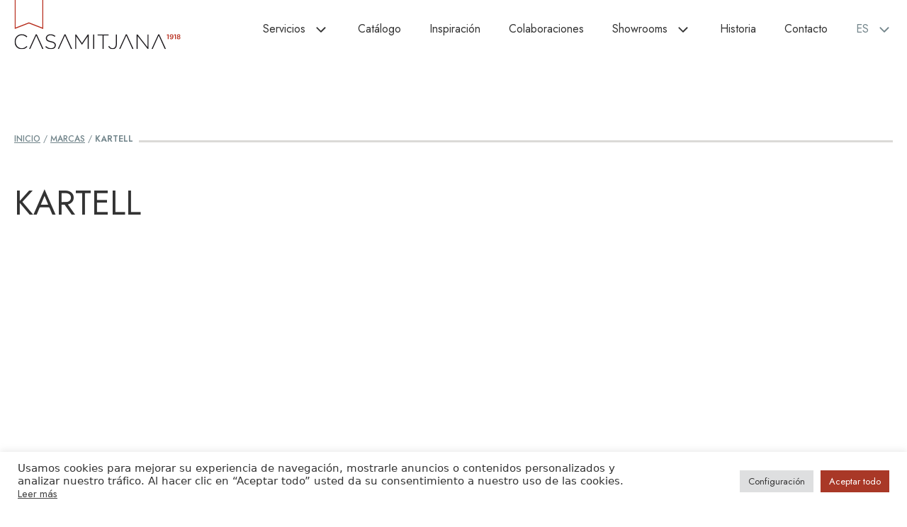

--- FILE ---
content_type: text/html; charset=UTF-8
request_url: https://www.casamitjana.com/marca/kartell/
body_size: 19166
content:
<!DOCTYPE html>
<html lang="es-ES">
<head>
	<meta charset="UTF-8">
	<link rel="profile" href="https://gmpg.org/xfn/11">
	<meta name='robots' content='index, follow, max-image-preview:large, max-snippet:-1, max-video-preview:-1' />
<link rel="alternate" hreflang="es" href="https://www.casamitjana.com/marca/kartell/" />
<link rel="alternate" hreflang="ca" href="https://www.casamitjana.com/ca/marca/kartell/" />
<link rel="alternate" hreflang="en" href="https://www.casamitjana.com/en/brand/kartell/" />
<link rel="alternate" hreflang="x-default" href="https://www.casamitjana.com/marca/kartell/" />
<meta name="viewport" content="width=device-width, initial-scale=1">
	<!-- This site is optimized with the Yoast SEO plugin v20.6 - https://yoast.com/wordpress/plugins/seo/ -->
	<title>Kartell - Casamitjana</title>
	<link rel="canonical" href="https://www.casamitjana.com/marca/kartell/" />
	<meta property="og:locale" content="es_ES" />
	<meta property="og:type" content="article" />
	<meta property="og:title" content="Kartell - Casamitjana" />
	<meta property="og:url" content="https://www.casamitjana.com/marca/kartell/" />
	<meta property="og:site_name" content="Casamitjana" />
	<meta property="article:modified_time" content="2025-03-26T10:41:34+00:00" />
	<meta name="twitter:card" content="summary_large_image" />
	<script type="application/ld+json" class="yoast-schema-graph">{"@context":"https://schema.org","@graph":[{"@type":"WebPage","@id":"https://www.casamitjana.com/marca/kartell/","url":"https://www.casamitjana.com/marca/kartell/","name":"Kartell - Casamitjana","isPartOf":{"@id":"https://www.casamitjana.com/#website"},"datePublished":"2022-07-04T07:29:05+00:00","dateModified":"2025-03-26T10:41:34+00:00","breadcrumb":{"@id":"https://www.casamitjana.com/marca/kartell/#breadcrumb"},"inLanguage":"es","potentialAction":[{"@type":"ReadAction","target":["https://www.casamitjana.com/marca/kartell/"]}]},{"@type":"BreadcrumbList","@id":"https://www.casamitjana.com/marca/kartell/#breadcrumb","itemListElement":[{"@type":"ListItem","position":1,"name":"Inicio","item":"https://www.casamitjana.com/"},{"@type":"ListItem","position":2,"name":"Marcas","item":"https://www.casamitjana.com/marca/"},{"@type":"ListItem","position":3,"name":"Kartell"}]},{"@type":"WebSite","@id":"https://www.casamitjana.com/#website","url":"https://www.casamitjana.com/","name":"Casamitjana","description":"","publisher":{"@id":"https://www.casamitjana.com/#organization"},"potentialAction":[{"@type":"SearchAction","target":{"@type":"EntryPoint","urlTemplate":"https://www.casamitjana.com/?s={search_term_string}"},"query-input":"required name=search_term_string"}],"inLanguage":"es"},{"@type":"Organization","@id":"https://www.casamitjana.com/#organization","name":"CASAMITJANA - Botiga de mobles i decoració de disseny","url":"https://www.casamitjana.com/","logo":{"@type":"ImageObject","inLanguage":"es","@id":"https://www.casamitjana.com/#/schema/logo/image/","url":"","contentUrl":"","caption":"CASAMITJANA - Botiga de mobles i decoració de disseny"},"image":{"@id":"https://www.casamitjana.com/#/schema/logo/image/"}}]}</script>
	<!-- / Yoast SEO plugin. -->


<link rel='dns-prefetch' href='//www.google.com' />
<link rel='dns-prefetch' href='//s.w.org' />
<script>
window._wpemojiSettings = {"baseUrl":"https:\/\/s.w.org\/images\/core\/emoji\/14.0.0\/72x72\/","ext":".png","svgUrl":"https:\/\/s.w.org\/images\/core\/emoji\/14.0.0\/svg\/","svgExt":".svg","source":{"concatemoji":"https:\/\/www.casamitjana.com\/wp-includes\/js\/wp-emoji-release.min.js?ver=c13a6a00d47d1dcdcf003858ba217616"}};
/*! This file is auto-generated */
!function(e,a,t){var n,r,o,i=a.createElement("canvas"),p=i.getContext&&i.getContext("2d");function s(e,t){var a=String.fromCharCode,e=(p.clearRect(0,0,i.width,i.height),p.fillText(a.apply(this,e),0,0),i.toDataURL());return p.clearRect(0,0,i.width,i.height),p.fillText(a.apply(this,t),0,0),e===i.toDataURL()}function c(e){var t=a.createElement("script");t.src=e,t.defer=t.type="text/javascript",a.getElementsByTagName("head")[0].appendChild(t)}for(o=Array("flag","emoji"),t.supports={everything:!0,everythingExceptFlag:!0},r=0;r<o.length;r++)t.supports[o[r]]=function(e){if(!p||!p.fillText)return!1;switch(p.textBaseline="top",p.font="600 32px Arial",e){case"flag":return s([127987,65039,8205,9895,65039],[127987,65039,8203,9895,65039])?!1:!s([55356,56826,55356,56819],[55356,56826,8203,55356,56819])&&!s([55356,57332,56128,56423,56128,56418,56128,56421,56128,56430,56128,56423,56128,56447],[55356,57332,8203,56128,56423,8203,56128,56418,8203,56128,56421,8203,56128,56430,8203,56128,56423,8203,56128,56447]);case"emoji":return!s([129777,127995,8205,129778,127999],[129777,127995,8203,129778,127999])}return!1}(o[r]),t.supports.everything=t.supports.everything&&t.supports[o[r]],"flag"!==o[r]&&(t.supports.everythingExceptFlag=t.supports.everythingExceptFlag&&t.supports[o[r]]);t.supports.everythingExceptFlag=t.supports.everythingExceptFlag&&!t.supports.flag,t.DOMReady=!1,t.readyCallback=function(){t.DOMReady=!0},t.supports.everything||(n=function(){t.readyCallback()},a.addEventListener?(a.addEventListener("DOMContentLoaded",n,!1),e.addEventListener("load",n,!1)):(e.attachEvent("onload",n),a.attachEvent("onreadystatechange",function(){"complete"===a.readyState&&t.readyCallback()})),(e=t.source||{}).concatemoji?c(e.concatemoji):e.wpemoji&&e.twemoji&&(c(e.twemoji),c(e.wpemoji)))}(window,document,window._wpemojiSettings);
</script>
<style>
img.wp-smiley,
img.emoji {
	display: inline !important;
	border: none !important;
	box-shadow: none !important;
	height: 1em !important;
	width: 1em !important;
	margin: 0 0.07em !important;
	vertical-align: -0.1em !important;
	background: none !important;
	padding: 0 !important;
}
</style>
	<link rel='stylesheet' id='wp-block-library-css'  href='https://www.casamitjana.com/wp-includes/css/dist/block-library/style.min.css?ver=c13a6a00d47d1dcdcf003858ba217616' media='all' />
<link rel='stylesheet' id='fontawesome-free-css'  href='https://www.casamitjana.com/wp-content/plugins/getwid/vendors/fontawesome-free/css/all.min.css?ver=5.5.0' media='all' />
<link rel='stylesheet' id='slick-css'  href='https://www.casamitjana.com/wp-content/plugins/getwid/vendors/slick/slick/slick.min.css?ver=1.9.0' media='all' />
<link rel='stylesheet' id='slick-theme-css'  href='https://www.casamitjana.com/wp-content/plugins/getwid/vendors/slick/slick/slick-theme.min.css?ver=1.9.0' media='all' />
<link rel='stylesheet' id='fancybox-css'  href='https://www.casamitjana.com/wp-content/plugins/getwid/vendors/fancybox/jquery.fancybox.min.css?ver=3.5.7' media='all' />
<link rel='stylesheet' id='getwid-blocks-css'  href='https://www.casamitjana.com/wp-content/plugins/getwid/assets/css/blocks.style.css?ver=1.8.2' media='all' />
<style id='getwid-blocks-inline-css'>
.wp-block-getwid-section .wp-block-getwid-section__wrapper .wp-block-getwid-section__inner-wrapper{max-width: 1440px;}
</style>
<style id='global-styles-inline-css'>
body{--wp--preset--color--black: #000000;--wp--preset--color--cyan-bluish-gray: #abb8c3;--wp--preset--color--white: #ffffff;--wp--preset--color--pale-pink: #f78da7;--wp--preset--color--vivid-red: #cf2e2e;--wp--preset--color--luminous-vivid-orange: #ff6900;--wp--preset--color--luminous-vivid-amber: #fcb900;--wp--preset--color--light-green-cyan: #7bdcb5;--wp--preset--color--vivid-green-cyan: #00d084;--wp--preset--color--pale-cyan-blue: #8ed1fc;--wp--preset--color--vivid-cyan-blue: #0693e3;--wp--preset--color--vivid-purple: #9b51e0;--wp--preset--color--contrast: var(--contrast);--wp--preset--color--contrast-2: var(--contrast-2);--wp--preset--color--contrast-3: var(--contrast-3);--wp--preset--color--base: var(--base);--wp--preset--color--base-2: var(--base-2);--wp--preset--color--base-3: var(--base-3);--wp--preset--gradient--vivid-cyan-blue-to-vivid-purple: linear-gradient(135deg,rgba(6,147,227,1) 0%,rgb(155,81,224) 100%);--wp--preset--gradient--light-green-cyan-to-vivid-green-cyan: linear-gradient(135deg,rgb(122,220,180) 0%,rgb(0,208,130) 100%);--wp--preset--gradient--luminous-vivid-amber-to-luminous-vivid-orange: linear-gradient(135deg,rgba(252,185,0,1) 0%,rgba(255,105,0,1) 100%);--wp--preset--gradient--luminous-vivid-orange-to-vivid-red: linear-gradient(135deg,rgba(255,105,0,1) 0%,rgb(207,46,46) 100%);--wp--preset--gradient--very-light-gray-to-cyan-bluish-gray: linear-gradient(135deg,rgb(238,238,238) 0%,rgb(169,184,195) 100%);--wp--preset--gradient--cool-to-warm-spectrum: linear-gradient(135deg,rgb(74,234,220) 0%,rgb(151,120,209) 20%,rgb(207,42,186) 40%,rgb(238,44,130) 60%,rgb(251,105,98) 80%,rgb(254,248,76) 100%);--wp--preset--gradient--blush-light-purple: linear-gradient(135deg,rgb(255,206,236) 0%,rgb(152,150,240) 100%);--wp--preset--gradient--blush-bordeaux: linear-gradient(135deg,rgb(254,205,165) 0%,rgb(254,45,45) 50%,rgb(107,0,62) 100%);--wp--preset--gradient--luminous-dusk: linear-gradient(135deg,rgb(255,203,112) 0%,rgb(199,81,192) 50%,rgb(65,88,208) 100%);--wp--preset--gradient--pale-ocean: linear-gradient(135deg,rgb(255,245,203) 0%,rgb(182,227,212) 50%,rgb(51,167,181) 100%);--wp--preset--gradient--electric-grass: linear-gradient(135deg,rgb(202,248,128) 0%,rgb(113,206,126) 100%);--wp--preset--gradient--midnight: linear-gradient(135deg,rgb(2,3,129) 0%,rgb(40,116,252) 100%);--wp--preset--duotone--dark-grayscale: url('#wp-duotone-dark-grayscale');--wp--preset--duotone--grayscale: url('#wp-duotone-grayscale');--wp--preset--duotone--purple-yellow: url('#wp-duotone-purple-yellow');--wp--preset--duotone--blue-red: url('#wp-duotone-blue-red');--wp--preset--duotone--midnight: url('#wp-duotone-midnight');--wp--preset--duotone--magenta-yellow: url('#wp-duotone-magenta-yellow');--wp--preset--duotone--purple-green: url('#wp-duotone-purple-green');--wp--preset--duotone--blue-orange: url('#wp-duotone-blue-orange');--wp--preset--font-size--small: 13px;--wp--preset--font-size--medium: 20px;--wp--preset--font-size--large: 36px;--wp--preset--font-size--x-large: 42px;}.has-black-color{color: var(--wp--preset--color--black) !important;}.has-cyan-bluish-gray-color{color: var(--wp--preset--color--cyan-bluish-gray) !important;}.has-white-color{color: var(--wp--preset--color--white) !important;}.has-pale-pink-color{color: var(--wp--preset--color--pale-pink) !important;}.has-vivid-red-color{color: var(--wp--preset--color--vivid-red) !important;}.has-luminous-vivid-orange-color{color: var(--wp--preset--color--luminous-vivid-orange) !important;}.has-luminous-vivid-amber-color{color: var(--wp--preset--color--luminous-vivid-amber) !important;}.has-light-green-cyan-color{color: var(--wp--preset--color--light-green-cyan) !important;}.has-vivid-green-cyan-color{color: var(--wp--preset--color--vivid-green-cyan) !important;}.has-pale-cyan-blue-color{color: var(--wp--preset--color--pale-cyan-blue) !important;}.has-vivid-cyan-blue-color{color: var(--wp--preset--color--vivid-cyan-blue) !important;}.has-vivid-purple-color{color: var(--wp--preset--color--vivid-purple) !important;}.has-black-background-color{background-color: var(--wp--preset--color--black) !important;}.has-cyan-bluish-gray-background-color{background-color: var(--wp--preset--color--cyan-bluish-gray) !important;}.has-white-background-color{background-color: var(--wp--preset--color--white) !important;}.has-pale-pink-background-color{background-color: var(--wp--preset--color--pale-pink) !important;}.has-vivid-red-background-color{background-color: var(--wp--preset--color--vivid-red) !important;}.has-luminous-vivid-orange-background-color{background-color: var(--wp--preset--color--luminous-vivid-orange) !important;}.has-luminous-vivid-amber-background-color{background-color: var(--wp--preset--color--luminous-vivid-amber) !important;}.has-light-green-cyan-background-color{background-color: var(--wp--preset--color--light-green-cyan) !important;}.has-vivid-green-cyan-background-color{background-color: var(--wp--preset--color--vivid-green-cyan) !important;}.has-pale-cyan-blue-background-color{background-color: var(--wp--preset--color--pale-cyan-blue) !important;}.has-vivid-cyan-blue-background-color{background-color: var(--wp--preset--color--vivid-cyan-blue) !important;}.has-vivid-purple-background-color{background-color: var(--wp--preset--color--vivid-purple) !important;}.has-black-border-color{border-color: var(--wp--preset--color--black) !important;}.has-cyan-bluish-gray-border-color{border-color: var(--wp--preset--color--cyan-bluish-gray) !important;}.has-white-border-color{border-color: var(--wp--preset--color--white) !important;}.has-pale-pink-border-color{border-color: var(--wp--preset--color--pale-pink) !important;}.has-vivid-red-border-color{border-color: var(--wp--preset--color--vivid-red) !important;}.has-luminous-vivid-orange-border-color{border-color: var(--wp--preset--color--luminous-vivid-orange) !important;}.has-luminous-vivid-amber-border-color{border-color: var(--wp--preset--color--luminous-vivid-amber) !important;}.has-light-green-cyan-border-color{border-color: var(--wp--preset--color--light-green-cyan) !important;}.has-vivid-green-cyan-border-color{border-color: var(--wp--preset--color--vivid-green-cyan) !important;}.has-pale-cyan-blue-border-color{border-color: var(--wp--preset--color--pale-cyan-blue) !important;}.has-vivid-cyan-blue-border-color{border-color: var(--wp--preset--color--vivid-cyan-blue) !important;}.has-vivid-purple-border-color{border-color: var(--wp--preset--color--vivid-purple) !important;}.has-vivid-cyan-blue-to-vivid-purple-gradient-background{background: var(--wp--preset--gradient--vivid-cyan-blue-to-vivid-purple) !important;}.has-light-green-cyan-to-vivid-green-cyan-gradient-background{background: var(--wp--preset--gradient--light-green-cyan-to-vivid-green-cyan) !important;}.has-luminous-vivid-amber-to-luminous-vivid-orange-gradient-background{background: var(--wp--preset--gradient--luminous-vivid-amber-to-luminous-vivid-orange) !important;}.has-luminous-vivid-orange-to-vivid-red-gradient-background{background: var(--wp--preset--gradient--luminous-vivid-orange-to-vivid-red) !important;}.has-very-light-gray-to-cyan-bluish-gray-gradient-background{background: var(--wp--preset--gradient--very-light-gray-to-cyan-bluish-gray) !important;}.has-cool-to-warm-spectrum-gradient-background{background: var(--wp--preset--gradient--cool-to-warm-spectrum) !important;}.has-blush-light-purple-gradient-background{background: var(--wp--preset--gradient--blush-light-purple) !important;}.has-blush-bordeaux-gradient-background{background: var(--wp--preset--gradient--blush-bordeaux) !important;}.has-luminous-dusk-gradient-background{background: var(--wp--preset--gradient--luminous-dusk) !important;}.has-pale-ocean-gradient-background{background: var(--wp--preset--gradient--pale-ocean) !important;}.has-electric-grass-gradient-background{background: var(--wp--preset--gradient--electric-grass) !important;}.has-midnight-gradient-background{background: var(--wp--preset--gradient--midnight) !important;}.has-small-font-size{font-size: var(--wp--preset--font-size--small) !important;}.has-medium-font-size{font-size: var(--wp--preset--font-size--medium) !important;}.has-large-font-size{font-size: var(--wp--preset--font-size--large) !important;}.has-x-large-font-size{font-size: var(--wp--preset--font-size--x-large) !important;}
</style>
<link rel='stylesheet' id='contact-form-7-css'  href='https://www.casamitjana.com/wp-content/plugins/contact-form-7/includes/css/styles.css?ver=5.6' media='all' />
<link rel='stylesheet' id='cookie-law-info-css'  href='https://www.casamitjana.com/wp-content/plugins/cookie-law-info/legacy/public/css/cookie-law-info-public.css?ver=3.2.5' media='all' />
<link rel='stylesheet' id='cookie-law-info-gdpr-css'  href='https://www.casamitjana.com/wp-content/plugins/cookie-law-info/legacy/public/css/cookie-law-info-gdpr.css?ver=3.2.5' media='all' />
<link rel='stylesheet' id='wpml-menu-item-0-css'  href='//www.casamitjana.com/wp-content/plugins/sitepress-multilingual-cms/templates/language-switchers/menu-item/style.min.css?ver=1' media='all' />
<link rel='stylesheet' id='parent-style-css'  href='https://www.casamitjana.com/wp-content/themes/generatepress/style.css?ver=c13a6a00d47d1dcdcf003858ba217616' media='all' />
<link rel='stylesheet' id='child-style-css'  href='https://www.casamitjana.com/wp-content/themes/generatepress-child/style.css?ver=4.0' media='all' />
<link rel='stylesheet' id='generate-widget-areas-css'  href='https://www.casamitjana.com/wp-content/themes/generatepress/assets/css/components/widget-areas.min.css?ver=3.6.1' media='all' />
<link rel='stylesheet' id='generate-style-css'  href='https://www.casamitjana.com/wp-content/themes/generatepress/assets/css/main.min.css?ver=3.6.1' media='all' />
<style id='generate-style-inline-css'>
.no-featured-image-padding .featured-image {margin-left:-20px;margin-right:-20px;}.post-image-above-header .no-featured-image-padding .inside-article .featured-image {margin-top:-0px;}@media (max-width:768px){.no-featured-image-padding .featured-image {margin-left:-20px;margin-right:-20px;}.post-image-above-header .no-featured-image-padding .inside-article .featured-image {margin-top:-0px;}}
.is-right-sidebar{width:25%;}.is-left-sidebar{width:25%;}.site-content .content-area{width:100%;}@media (max-width: 1024px){.main-navigation .menu-toggle,.sidebar-nav-mobile:not(#sticky-placeholder){display:block;}.main-navigation ul,.gen-sidebar-nav,.main-navigation:not(.slideout-navigation):not(.toggled) .main-nav > ul,.has-inline-mobile-toggle #site-navigation .inside-navigation > *:not(.navigation-search):not(.main-nav){display:none;}.nav-align-right .inside-navigation,.nav-align-center .inside-navigation{justify-content:space-between;}.has-inline-mobile-toggle .mobile-menu-control-wrapper{display:flex;flex-wrap:wrap;}.has-inline-mobile-toggle .inside-header{flex-direction:row;text-align:left;flex-wrap:wrap;}.has-inline-mobile-toggle .header-widget,.has-inline-mobile-toggle #site-navigation{flex-basis:100%;}.nav-float-left .has-inline-mobile-toggle #site-navigation{order:10;}}
.dynamic-author-image-rounded{border-radius:100%;}.dynamic-featured-image, .dynamic-author-image{vertical-align:middle;}.one-container.blog .dynamic-content-template:not(:last-child), .one-container.archive .dynamic-content-template:not(:last-child){padding-bottom:0px;}.dynamic-entry-excerpt > p:last-child{margin-bottom:0px;}
.page-hero{color:#2b2c2d;text-align:right;}.page-hero .inside-page-hero.grid-container{max-width:calc(1440px - 0px - 0px);}.page-hero h1, .page-hero h2, .page-hero h3, .page-hero h4, .page-hero h5, .page-hero h6{color:#2b2c2d;}.inside-page-hero > *:last-child{margin-bottom:0px;}.page-hero a, .page-hero a:visited{color:#2b2c2d;}.page-hero a:hover{color:#a93827;}
</style>
<link rel='stylesheet' id='generatepress-dynamic-css'  href='https://www.casamitjana.com/wp-content/uploads/generatepress/style.min.css?ver=1764644634' media='all' />
<link rel='stylesheet' id='generate-child-css'  href='https://www.casamitjana.com/wp-content/themes/generatepress-child/style.css?ver=1761026255' media='all' />
<link rel='stylesheet' id='generate-blog-columns-css'  href='https://www.casamitjana.com/wp-content/plugins/gp-premium/blog/functions/css/columns.min.css?ver=2.1.2' media='all' />
<link rel='stylesheet' id='generate-offside-css'  href='https://www.casamitjana.com/wp-content/plugins/gp-premium/menu-plus/functions/css/offside.min.css?ver=2.1.2' media='all' />
<style id='generate-offside-inline-css'>
.slideout-navigation.main-navigation{background-color:rgba(10,10,10,0.95);}.slideout-navigation.main-navigation .main-nav ul li a{color:#ffffff;}.slideout-navigation.main-navigation ul ul{background-color:rgba(0,0,0,0);}.slideout-navigation.main-navigation .main-nav ul ul li a{color:#ffffff;}.slideout-navigation.main-navigation .main-nav ul li:not([class*="current-menu-"]):hover > a, .slideout-navigation.main-navigation .main-nav ul li:not([class*="current-menu-"]):focus > a, .slideout-navigation.main-navigation .main-nav ul li.sfHover:not([class*="current-menu-"]) > a{color:var(--base-2);background-color:rgba(0,0,0,0);}.slideout-navigation.main-navigation .main-nav ul ul li:not([class*="current-menu-"]):hover > a, .slideout-navigation.main-navigation .main-nav ul ul li:not([class*="current-menu-"]):focus > a, .slideout-navigation.main-navigation .main-nav ul ul li.sfHover:not([class*="current-menu-"]) > a{background-color:rgba(0,0,0,0);}.slideout-navigation.main-navigation .main-nav ul li[class*="current-menu-"] > a{color:var(--base-3);background-color:rgba(0,0,0,0);}.slideout-navigation.main-navigation .main-nav ul ul li[class*="current-menu-"] > a{background-color:rgba(0,0,0,0);}.slideout-navigation, .slideout-navigation a{color:#ffffff;}.slideout-navigation button.slideout-exit{color:#ffffff;padding-left:20px;padding-right:20px;}.slide-opened nav.toggled .menu-toggle:before{display:none;}@media (max-width: 1024px){.menu-bar-item.slideout-toggle{display:none;}}
.slideout-navigation.main-navigation .main-nav ul li a{font-size:18px;}@media (max-width:768px){.slideout-navigation.main-navigation .main-nav ul li a{font-size:18px;}}
</style>
<link rel='stylesheet' id='generate-navigation-branding-css'  href='https://www.casamitjana.com/wp-content/plugins/gp-premium/menu-plus/functions/css/navigation-branding-flex.min.css?ver=2.1.2' media='all' />
<style id='generate-navigation-branding-inline-css'>
@media (max-width: 1024px){.site-header, #site-navigation, #sticky-navigation{display:none !important;opacity:0.0;}#mobile-header{display:block !important;width:100% !important;}#mobile-header .main-nav > ul{display:none;}#mobile-header.toggled .main-nav > ul, #mobile-header .menu-toggle, #mobile-header .mobile-bar-items{display:block;}#mobile-header .main-nav{-ms-flex:0 0 100%;flex:0 0 100%;-webkit-box-ordinal-group:5;-ms-flex-order:4;order:4;}}.main-navigation.has-branding .inside-navigation.grid-container, .main-navigation.has-branding.grid-container .inside-navigation:not(.grid-container){padding:0px 20px 0px 20px;}.main-navigation.has-branding:not(.grid-container) .inside-navigation:not(.grid-container) .navigation-branding{margin-left:10px;}.main-navigation .sticky-navigation-logo, .main-navigation.navigation-stick .site-logo:not(.mobile-header-logo){display:none;}.main-navigation.navigation-stick .sticky-navigation-logo{display:block;}.navigation-branding img, .site-logo.mobile-header-logo img{height:82px;width:auto;}.navigation-branding .main-title{line-height:82px;}@media (max-width: 1024px){.main-navigation.has-branding.nav-align-center .menu-bar-items, .main-navigation.has-sticky-branding.navigation-stick.nav-align-center .menu-bar-items{margin-left:auto;}.navigation-branding{margin-right:auto;margin-left:10px;}.navigation-branding .main-title, .mobile-header-navigation .site-logo{margin-left:10px;}.main-navigation.has-branding .inside-navigation.grid-container{padding:0px;}.navigation-branding img, .site-logo.mobile-header-logo{height:50px;}.navigation-branding .main-title{line-height:50px;}}
</style>
<script src='https://www.casamitjana.com/wp-includes/js/jquery/jquery.min.js?ver=3.6.0' id='jquery-core-js'></script>
<script src='https://www.casamitjana.com/wp-includes/js/jquery/jquery-migrate.min.js?ver=3.3.2' id='jquery-migrate-js'></script>
<script id='wpml-cookie-js-extra'>
var wpml_cookies = {"wp-wpml_current_language":{"value":"es","expires":1,"path":"\/"}};
var wpml_cookies = {"wp-wpml_current_language":{"value":"es","expires":1,"path":"\/"}};
</script>
<script src='https://www.casamitjana.com/wp-content/plugins/sitepress-multilingual-cms/res/js/cookies/language-cookie.js?ver=4.5.8' id='wpml-cookie-js'></script>
<script id='cookie-law-info-js-extra'>
var Cli_Data = {"nn_cookie_ids":["cookielawinfo-checkbox-otras","cookielawinfo-checkbox-necesarias","cookielawinfo-checkbox-rendimiento","cookielawinfo-checkbox-analiticas","_gat_t1","_gat_t2","_gat_t4","_gat","wp-wpml_current_language","cookietest1","CookieLawInfoConsent","cookielawinfo-checkbox-advertisement","_GRECAPTCHA","PHPSESSID","_ga","_gid"],"cookielist":[],"non_necessary_cookies":{"rendimiento":["_gat"],"analiticas":["_gat_t1","_gat_t2","_gat_t4","_ga","_gid"],"otras":["wp-wpml_current_language","cookietest1"],"necesarias":["CookieLawInfoConsent","_GRECAPTCHA","PHPSESSID"]},"ccpaEnabled":"","ccpaRegionBased":"","ccpaBarEnabled":"","strictlyEnabled":["necessary","obligatoire"],"ccpaType":"gdpr","js_blocking":"1","custom_integration":"","triggerDomRefresh":"","secure_cookies":""};
var cli_cookiebar_settings = {"animate_speed_hide":"500","animate_speed_show":"500","background":"#FFF","border":"#b1a6a6c2","border_on":"","button_1_button_colour":"#a93827","button_1_button_hover":"#872d1f","button_1_link_colour":"#fff","button_1_as_button":"1","button_1_new_win":"","button_2_button_colour":"#333","button_2_button_hover":"#292929","button_2_link_colour":"#444","button_2_as_button":"","button_2_hidebar":"","button_3_button_colour":"#dedfe0","button_3_button_hover":"#b2b2b3","button_3_link_colour":"#333333","button_3_as_button":"1","button_3_new_win":"","button_4_button_colour":"#dedfe0","button_4_button_hover":"#b2b2b3","button_4_link_colour":"#333333","button_4_as_button":"1","button_7_button_colour":"#a93827","button_7_button_hover":"#872d1f","button_7_link_colour":"#fff","button_7_as_button":"1","button_7_new_win":"","font_family":"inherit","header_fix":"","notify_animate_hide":"1","notify_animate_show":"","notify_div_id":"#cookie-law-info-bar","notify_position_horizontal":"right","notify_position_vertical":"bottom","scroll_close":"","scroll_close_reload":"","accept_close_reload":"","reject_close_reload":"","showagain_tab":"","showagain_background":"#fff","showagain_border":"#000","showagain_div_id":"#cookie-law-info-again","showagain_x_position":"100px","text":"#333333","show_once_yn":"","show_once":"10000","logging_on":"","as_popup":"","popup_overlay":"1","bar_heading_text":"","cookie_bar_as":"banner","popup_showagain_position":"bottom-right","widget_position":"left"};
var log_object = {"ajax_url":"https:\/\/www.casamitjana.com\/wp-admin\/admin-ajax.php"};
</script>
<script src='https://www.casamitjana.com/wp-content/plugins/cookie-law-info/legacy/public/js/cookie-law-info-public.js?ver=3.2.5' id='cookie-law-info-js'></script>
<link rel="https://api.w.org/" href="https://www.casamitjana.com/wp-json/" /><link rel="alternate" type="application/json" href="https://www.casamitjana.com/wp-json/wp/v2/marca/5363" /><link rel="EditURI" type="application/rsd+xml" title="RSD" href="https://www.casamitjana.com/xmlrpc.php?rsd" />
<link rel="wlwmanifest" type="application/wlwmanifest+xml" href="https://www.casamitjana.com/wp-includes/wlwmanifest.xml" /> 

<link rel='shortlink' href='https://www.casamitjana.com/?p=5363' />
<link rel="alternate" type="application/json+oembed" href="https://www.casamitjana.com/wp-json/oembed/1.0/embed?url=https%3A%2F%2Fwww.casamitjana.com%2Fmarca%2Fkartell%2F" />
<link rel="alternate" type="text/xml+oembed" href="https://www.casamitjana.com/wp-json/oembed/1.0/embed?url=https%3A%2F%2Fwww.casamitjana.com%2Fmarca%2Fkartell%2F&#038;format=xml" />
<meta name="generator" content="WPML ver:4.5.8 stt:8,1,2;" />
<script type="text/plain" data-cli-class="cli-blocker-script"  data-cli-script-type="analiticas" data-cli-block="true"  data-cli-element-position="head">
(function(i,s,o,g,r,a,m){i['GoogleAnalyticsObject']=r;i[r]=i[r]||function(){
(i[r].q=i[r].q||[]).push(arguments)},i[r].l=1*new Date();a=s.createElement(o),
m=s.getElementsByTagName(o)[0];a.async=1;a.src=g;m.parentNode.insertBefore(a,m)
})(window,document,'script','//www.google-analytics.com/analytics.js','ga');
ga('create', 'UA-68881274-1', 'auto');
ga('send', 'pageview');
</script>
<style id="generateblocks-css">.gb-container .wp-block-image img{vertical-align:middle;}.gb-container .gb-shape{position:absolute;overflow:hidden;pointer-events:none;line-height:0;}.gb-container .gb-shape svg{fill:currentColor;}.gb-container-2b46733d > .gb-inside-container{max-width:1440px;margin-left:auto;margin-right:auto;}.gb-container-b5317d17{margin-top:120px;max-width:1400px;margin-left:auto;margin-right:auto;background-color:#B72C1C;}.gb-container-b5317d17 > .gb-inside-container{max-width:1400px;margin-left:auto;margin-right:auto;}.gb-container-322a5903{min-height:543px;}.gb-container-322a5903 > .gb-inside-container{max-width:1400px;margin-left:auto;margin-right:auto;}.gb-container-0791826f{margin-top:-160px;background-color:#DBDAD7;}.gb-container-0791826f > .gb-inside-container{padding-top:250px;padding-bottom:50px;max-width:1440px;margin-left:auto;margin-right:auto;}.gb-container-bb9b7c49 > .gb-inside-container{max-width:1440px;margin-left:auto;margin-right:auto;}.gb-container-d7b9ba28 > .gb-inside-container{max-width:1440px;margin-left:auto;margin-right:auto;}.gb-container-1a854931 > .gb-inside-container{max-width:1440px;margin-left:auto;margin-right:auto;}.gb-container-ff572692{background-color:#2B2C2D;}.gb-container-ff572692 > .gb-inside-container{max-width:1400px;margin-left:auto;margin-right:auto;}.gb-grid-wrapper > .gb-grid-column-6c723ad9{width:51%;}.gb-grid-wrapper > .gb-grid-column-6c723ad9 > .gb-container{justify-content:flex-end;}.gb-grid-wrapper > .gb-grid-column-7e843a29{width:17%;}.gb-grid-wrapper > .gb-grid-column-d71b4569{width:17%;}.gb-grid-wrapper > .gb-grid-column-759afdc0{width:15%;}.gb-container-91a44127 > .gb-inside-container{max-width:1440px;margin-left:auto;margin-right:auto;}.gb-container-f85c89f3 > .gb-inside-container{max-width:1400px;margin-left:auto;margin-right:auto;}.gb-button-wrapper{display:flex;flex-wrap:wrap;align-items:flex-start;justify-content:flex-start;clear:both;}.gb-button-wrapper-a001f087{justify-content:center;}.gb-icon{display:inline-flex;line-height:0;}.gb-icon svg{height:1em;width:1em;fill:currentColor;}.gb-button-wrapper .gb-button{display:inline-flex;align-items:center;justify-content:center;text-align:center;text-decoration:none;transition:.2s background-color ease-in-out, .2s color ease-in-out, .2s border-color ease-in-out, .2s opacity ease-in-out, .2s box-shadow ease-in-out;}.gb-button-wrapper .gb-button .gb-icon{align-items:center;}.gb-button-wrapper a.gb-button-f0206afc,.gb-button-wrapper a.gb-button-f0206afc:visited{background-color:var(--base-3);color:#000000;font-size:18px;padding:20px 65px;}.gb-button-wrapper a.gb-button-f0206afc:hover,.gb-button-wrapper a.gb-button-f0206afc:active,.gb-button-wrapper a.gb-button-f0206afc:focus{background-color:#751c12;color:#ffffff;}.gb-button-wrapper a.gb-button-9d634da4,.gb-button-wrapper a.gb-button-9d634da4:visited{background-color:#B72C1C;color:#ffffff;padding:20px 65px;}.gb-button-wrapper a.gb-button-9d634da4:hover,.gb-button-wrapper a.gb-button-9d634da4:active,.gb-button-wrapper a.gb-button-9d634da4:focus{background-color:#751c12;color:#ffffff;}.gb-highlight{background:none;color:unset;}h2.gb-headline-014ee520{text-align:center;color:var(--base-3);line-height:39px;}.gb-grid-wrapper{display:flex;flex-wrap:wrap;}.gb-grid-wrapper > .gb-grid-column > .gb-container{display:flex;flex-direction:column;height:100%;}.gb-grid-column{box-sizing:border-box;}.gb-grid-wrapper .wp-block-image{margin-bottom:0;}.gb-block-image img{vertical-align:middle;}.gb-block-image-2bb0d3d6{margin-bottom:50px;}@media (max-width: 1024px) and (min-width: 768px) {.gb-button-wrapper-7e1a94d9 > .gb-button{flex:1;}}@media (max-width: 767px) {.gb-container-b5317d17{margin-right:-20px;margin-left:-20px;}.gb-grid-wrapper > .gb-grid-column-6c723ad9{width:100%;}.gb-grid-wrapper > .gb-grid-column-7e843a29{width:33.33%;}.gb-grid-wrapper > .gb-grid-column-d71b4569{width:33.33%;}.gb-grid-wrapper > .gb-grid-column-759afdc0{width:33.33%;}.gb-grid-wrapper > .gb-grid-column-91a44127{width:33.33%;}.gb-button-wrapper-7e1a94d9 > .gb-button{flex:1;}}</style><style id="uagb-style-conditional-extension">@media (min-width: 1025px){body .uag-hide-desktop.uagb-google-map__wrap,body .uag-hide-desktop{display:none}}@media (min-width: 768px) and (max-width: 1024px){body .uag-hide-tab.uagb-google-map__wrap,body .uag-hide-tab{display:none}}@media (max-width: 767px){body .uag-hide-mob.uagb-google-map__wrap,body .uag-hide-mob{display:none}}</style><link rel="icon" href="https://www.casamitjana.com/wp-content/uploads/2022/07/Favicon.png" sizes="32x32" />
<link rel="icon" href="https://www.casamitjana.com/wp-content/uploads/2022/07/Favicon.png" sizes="192x192" />
<link rel="apple-touch-icon" href="https://www.casamitjana.com/wp-content/uploads/2022/07/Favicon.png" />
<meta name="msapplication-TileImage" content="https://www.casamitjana.com/wp-content/uploads/2022/07/Favicon.png" />
	

</head>



<body class="marca-template-default single single-marca postid-5363 wp-custom-logo wp-embed-responsive es post-image-below-header post-image-aligned-center slideout-enabled slideout-mobile sticky-menu-fade sticky-enabled both-sticky-menu mobile-header mobile-header-logo mobile-header-sticky no-sidebar nav-float-right separate-containers header-aligned-center dropdown-hover" itemtype="https://schema.org/Blog" itemscope>	<svg xmlns="http://www.w3.org/2000/svg" viewBox="0 0 0 0" width="0" height="0" focusable="false" role="none" style="visibility: hidden; position: absolute; left: -9999px; overflow: hidden;" ><defs><filter id="wp-duotone-dark-grayscale"><feColorMatrix color-interpolation-filters="sRGB" type="matrix" values=" .299 .587 .114 0 0 .299 .587 .114 0 0 .299 .587 .114 0 0 .299 .587 .114 0 0 " /><feComponentTransfer color-interpolation-filters="sRGB" ><feFuncR type="table" tableValues="0 0.49803921568627" /><feFuncG type="table" tableValues="0 0.49803921568627" /><feFuncB type="table" tableValues="0 0.49803921568627" /><feFuncA type="table" tableValues="1 1" /></feComponentTransfer><feComposite in2="SourceGraphic" operator="in" /></filter></defs></svg><svg xmlns="http://www.w3.org/2000/svg" viewBox="0 0 0 0" width="0" height="0" focusable="false" role="none" style="visibility: hidden; position: absolute; left: -9999px; overflow: hidden;" ><defs><filter id="wp-duotone-grayscale"><feColorMatrix color-interpolation-filters="sRGB" type="matrix" values=" .299 .587 .114 0 0 .299 .587 .114 0 0 .299 .587 .114 0 0 .299 .587 .114 0 0 " /><feComponentTransfer color-interpolation-filters="sRGB" ><feFuncR type="table" tableValues="0 1" /><feFuncG type="table" tableValues="0 1" /><feFuncB type="table" tableValues="0 1" /><feFuncA type="table" tableValues="1 1" /></feComponentTransfer><feComposite in2="SourceGraphic" operator="in" /></filter></defs></svg><svg xmlns="http://www.w3.org/2000/svg" viewBox="0 0 0 0" width="0" height="0" focusable="false" role="none" style="visibility: hidden; position: absolute; left: -9999px; overflow: hidden;" ><defs><filter id="wp-duotone-purple-yellow"><feColorMatrix color-interpolation-filters="sRGB" type="matrix" values=" .299 .587 .114 0 0 .299 .587 .114 0 0 .299 .587 .114 0 0 .299 .587 .114 0 0 " /><feComponentTransfer color-interpolation-filters="sRGB" ><feFuncR type="table" tableValues="0.54901960784314 0.98823529411765" /><feFuncG type="table" tableValues="0 1" /><feFuncB type="table" tableValues="0.71764705882353 0.25490196078431" /><feFuncA type="table" tableValues="1 1" /></feComponentTransfer><feComposite in2="SourceGraphic" operator="in" /></filter></defs></svg><svg xmlns="http://www.w3.org/2000/svg" viewBox="0 0 0 0" width="0" height="0" focusable="false" role="none" style="visibility: hidden; position: absolute; left: -9999px; overflow: hidden;" ><defs><filter id="wp-duotone-blue-red"><feColorMatrix color-interpolation-filters="sRGB" type="matrix" values=" .299 .587 .114 0 0 .299 .587 .114 0 0 .299 .587 .114 0 0 .299 .587 .114 0 0 " /><feComponentTransfer color-interpolation-filters="sRGB" ><feFuncR type="table" tableValues="0 1" /><feFuncG type="table" tableValues="0 0.27843137254902" /><feFuncB type="table" tableValues="0.5921568627451 0.27843137254902" /><feFuncA type="table" tableValues="1 1" /></feComponentTransfer><feComposite in2="SourceGraphic" operator="in" /></filter></defs></svg><svg xmlns="http://www.w3.org/2000/svg" viewBox="0 0 0 0" width="0" height="0" focusable="false" role="none" style="visibility: hidden; position: absolute; left: -9999px; overflow: hidden;" ><defs><filter id="wp-duotone-midnight"><feColorMatrix color-interpolation-filters="sRGB" type="matrix" values=" .299 .587 .114 0 0 .299 .587 .114 0 0 .299 .587 .114 0 0 .299 .587 .114 0 0 " /><feComponentTransfer color-interpolation-filters="sRGB" ><feFuncR type="table" tableValues="0 0" /><feFuncG type="table" tableValues="0 0.64705882352941" /><feFuncB type="table" tableValues="0 1" /><feFuncA type="table" tableValues="1 1" /></feComponentTransfer><feComposite in2="SourceGraphic" operator="in" /></filter></defs></svg><svg xmlns="http://www.w3.org/2000/svg" viewBox="0 0 0 0" width="0" height="0" focusable="false" role="none" style="visibility: hidden; position: absolute; left: -9999px; overflow: hidden;" ><defs><filter id="wp-duotone-magenta-yellow"><feColorMatrix color-interpolation-filters="sRGB" type="matrix" values=" .299 .587 .114 0 0 .299 .587 .114 0 0 .299 .587 .114 0 0 .299 .587 .114 0 0 " /><feComponentTransfer color-interpolation-filters="sRGB" ><feFuncR type="table" tableValues="0.78039215686275 1" /><feFuncG type="table" tableValues="0 0.94901960784314" /><feFuncB type="table" tableValues="0.35294117647059 0.47058823529412" /><feFuncA type="table" tableValues="1 1" /></feComponentTransfer><feComposite in2="SourceGraphic" operator="in" /></filter></defs></svg><svg xmlns="http://www.w3.org/2000/svg" viewBox="0 0 0 0" width="0" height="0" focusable="false" role="none" style="visibility: hidden; position: absolute; left: -9999px; overflow: hidden;" ><defs><filter id="wp-duotone-purple-green"><feColorMatrix color-interpolation-filters="sRGB" type="matrix" values=" .299 .587 .114 0 0 .299 .587 .114 0 0 .299 .587 .114 0 0 .299 .587 .114 0 0 " /><feComponentTransfer color-interpolation-filters="sRGB" ><feFuncR type="table" tableValues="0.65098039215686 0.40392156862745" /><feFuncG type="table" tableValues="0 1" /><feFuncB type="table" tableValues="0.44705882352941 0.4" /><feFuncA type="table" tableValues="1 1" /></feComponentTransfer><feComposite in2="SourceGraphic" operator="in" /></filter></defs></svg><svg xmlns="http://www.w3.org/2000/svg" viewBox="0 0 0 0" width="0" height="0" focusable="false" role="none" style="visibility: hidden; position: absolute; left: -9999px; overflow: hidden;" ><defs><filter id="wp-duotone-blue-orange"><feColorMatrix color-interpolation-filters="sRGB" type="matrix" values=" .299 .587 .114 0 0 .299 .587 .114 0 0 .299 .587 .114 0 0 .299 .587 .114 0 0 " /><feComponentTransfer color-interpolation-filters="sRGB" ><feFuncR type="table" tableValues="0.098039215686275 1" /><feFuncG type="table" tableValues="0 0.66274509803922" /><feFuncB type="table" tableValues="0.84705882352941 0.41960784313725" /><feFuncA type="table" tableValues="1 1" /></feComponentTransfer><feComposite in2="SourceGraphic" operator="in" /></filter></defs></svg><a class="screen-reader-text skip-link" href="#content" title="Saltar al contenido">Saltar al contenido</a>		<header class="site-header has-inline-mobile-toggle" id="masthead" aria-label="Sitio"  itemtype="https://schema.org/WPHeader" itemscope>
			<div class="inside-header grid-container">
				<div class="site-logo">
					<a href="https://www.casamitjana.com/" rel="home">
						<img  class="header-image is-logo-image" alt="Casamitjana" src="https://www.casamitjana.com/wp-content/uploads/2022/07/casamitjana.svg" srcset="https://www.casamitjana.com/wp-content/uploads/2022/07/casamitjana.svg 1x, https://www.casamitjana.com/wp-content/uploads/2022/07/casamitjana.svg 2x" />
					</a>
				</div>	<nav class="main-navigation mobile-menu-control-wrapper" id="mobile-menu-control-wrapper" aria-label="Cambiar a móvil">
				<button data-nav="site-navigation" class="menu-toggle" aria-controls="primary-menu" aria-expanded="false">
			<span class="gp-icon icon-menu-bars"><svg viewBox="0 0 512 512" aria-hidden="true" xmlns="http://www.w3.org/2000/svg" width="1em" height="1em"><path d="M0 96c0-13.255 10.745-24 24-24h464c13.255 0 24 10.745 24 24s-10.745 24-24 24H24c-13.255 0-24-10.745-24-24zm0 160c0-13.255 10.745-24 24-24h464c13.255 0 24 10.745 24 24s-10.745 24-24 24H24c-13.255 0-24-10.745-24-24zm0 160c0-13.255 10.745-24 24-24h464c13.255 0 24 10.745 24 24s-10.745 24-24 24H24c-13.255 0-24-10.745-24-24z" /></svg><svg viewBox="0 0 512 512" aria-hidden="true" xmlns="http://www.w3.org/2000/svg" width="1em" height="1em"><path d="M71.029 71.029c9.373-9.372 24.569-9.372 33.942 0L256 222.059l151.029-151.03c9.373-9.372 24.569-9.372 33.942 0 9.372 9.373 9.372 24.569 0 33.942L289.941 256l151.03 151.029c9.372 9.373 9.372 24.569 0 33.942-9.373 9.372-24.569 9.372-33.942 0L256 289.941l-151.029 151.03c-9.373 9.372-24.569 9.372-33.942 0-9.372-9.373-9.372-24.569 0-33.942L222.059 256 71.029 104.971c-9.372-9.373-9.372-24.569 0-33.942z" /></svg></span><span class="screen-reader-text">Menú</span>		</button>
	</nav>
			<nav class="has-sticky-branding main-navigation sub-menu-right" id="site-navigation" aria-label="Principal"  itemtype="https://schema.org/SiteNavigationElement" itemscope>
			<div class="inside-navigation grid-container">
				<div class="navigation-branding"><div class="sticky-navigation-logo">
					<a href="https://www.casamitjana.com/" title="Casamitjana" rel="home">
						<img src="https://www.casamitjana.com/wp-content/uploads/2022/07/casamitjana.svg" class="is-logo-image" alt="Casamitjana" width="" height="" />
					</a>
				</div></div>				<button class="menu-toggle" aria-controls="primary-menu" aria-expanded="false">
					<span class="gp-icon icon-menu-bars"><svg viewBox="0 0 512 512" aria-hidden="true" xmlns="http://www.w3.org/2000/svg" width="1em" height="1em"><path d="M0 96c0-13.255 10.745-24 24-24h464c13.255 0 24 10.745 24 24s-10.745 24-24 24H24c-13.255 0-24-10.745-24-24zm0 160c0-13.255 10.745-24 24-24h464c13.255 0 24 10.745 24 24s-10.745 24-24 24H24c-13.255 0-24-10.745-24-24zm0 160c0-13.255 10.745-24 24-24h464c13.255 0 24 10.745 24 24s-10.745 24-24 24H24c-13.255 0-24-10.745-24-24z" /></svg><svg viewBox="0 0 512 512" aria-hidden="true" xmlns="http://www.w3.org/2000/svg" width="1em" height="1em"><path d="M71.029 71.029c9.373-9.372 24.569-9.372 33.942 0L256 222.059l151.029-151.03c9.373-9.372 24.569-9.372 33.942 0 9.372 9.373 9.372 24.569 0 33.942L289.941 256l151.03 151.029c9.372 9.373 9.372 24.569 0 33.942-9.373 9.372-24.569 9.372-33.942 0L256 289.941l-151.029 151.03c-9.373 9.372-24.569 9.372-33.942 0-9.372-9.373-9.372-24.569 0-33.942L222.059 256 71.029 104.971c-9.372-9.373-9.372-24.569 0-33.942z" /></svg></span><span class="screen-reader-text">Menú</span>				</button>
				<div id="primary-menu" class="main-nav"><ul id="menu-menu-header-es" class=" menu sf-menu"><li id="menu-item-3551" class="menu-item menu-item-type-post_type menu-item-object-page menu-item-has-children menu-item-3551"><a href="https://www.casamitjana.com/servicios/">Servicios<span role="presentation" class="dropdown-menu-toggle"><span class="gp-icon icon-arrow"><svg viewBox="0 0 330 512" aria-hidden="true" xmlns="http://www.w3.org/2000/svg" width="1em" height="1em"><path d="M305.913 197.085c0 2.266-1.133 4.815-2.833 6.514L171.087 335.593c-1.7 1.7-4.249 2.832-6.515 2.832s-4.815-1.133-6.515-2.832L26.064 203.599c-1.7-1.7-2.832-4.248-2.832-6.514s1.132-4.816 2.832-6.515l14.162-14.163c1.7-1.699 3.966-2.832 6.515-2.832 2.266 0 4.815 1.133 6.515 2.832l111.316 111.317 111.316-111.317c1.7-1.699 4.249-2.832 6.515-2.832s4.815 1.133 6.515 2.832l14.162 14.163c1.7 1.7 2.833 4.249 2.833 6.515z" /></svg></span></span></a>
<ul class="sub-menu">
	<li id="menu-item-3589" class="menu-item menu-item-type-post_type menu-item-object-page menu-item-3589"><a href="https://www.casamitjana.com/servicios/asesoramiento-mobiliario-particulares/">Particulares</a></li>
	<li id="menu-item-3715" class="menu-item menu-item-type-post_type menu-item-object-page menu-item-3715"><a href="https://www.casamitjana.com/servicios/asesoramiento-mobiliario-interioristas-arquitectos/">Arquitectos e interioristas</a></li>
	<li id="menu-item-4006" class="menu-item menu-item-type-post_type menu-item-object-page menu-item-4006"><a href="https://www.casamitjana.com/servicios/empresas/">Empresas</a></li>
</ul>
</li>
<li id="menu-item-4018" class="menu-item menu-item-type-post_type menu-item-object-page menu-item-4018"><a href="https://www.casamitjana.com/catalogo-de-mobiliario-de-diseno-y-decoracion/">Catálogo</a></li>
<li id="menu-item-3866" class="menu-item menu-item-type-post_type menu-item-object-page menu-item-3866"><a href="https://www.casamitjana.com/inspiracion-mobiliario/">Inspiración</a></li>
<li id="menu-item-3812" class="menu-item menu-item-type-post_type menu-item-object-page menu-item-3812"><a href="https://www.casamitjana.com/proyectos-mobiliario/">Colaboraciones</a></li>
<li id="menu-item-3835" class="menu-item menu-item-type-post_type menu-item-object-page menu-item-has-children menu-item-3835"><a href="https://www.casamitjana.com/showrooms/">Showrooms<span role="presentation" class="dropdown-menu-toggle"><span class="gp-icon icon-arrow"><svg viewBox="0 0 330 512" aria-hidden="true" xmlns="http://www.w3.org/2000/svg" width="1em" height="1em"><path d="M305.913 197.085c0 2.266-1.133 4.815-2.833 6.514L171.087 335.593c-1.7 1.7-4.249 2.832-6.515 2.832s-4.815-1.133-6.515-2.832L26.064 203.599c-1.7-1.7-2.832-4.248-2.832-6.514s1.132-4.816 2.832-6.515l14.162-14.163c1.7-1.699 3.966-2.832 6.515-2.832 2.266 0 4.815 1.133 6.515 2.832l111.316 111.317 111.316-111.317c1.7-1.699 4.249-2.832 6.515-2.832s4.815 1.133 6.515 2.832l14.162 14.163c1.7 1.7 2.833 4.249 2.833 6.515z" /></svg></span></span></a>
<ul class="sub-menu">
	<li id="menu-item-3861" class="menu-item menu-item-type-post_type menu-item-object-page menu-item-3861"><a href="https://www.casamitjana.com/showrooms/casamitjana-barcelona/">Barcelona</a></li>
	<li id="menu-item-4011" class="menu-item menu-item-type-post_type menu-item-object-page menu-item-4011"><a href="https://www.casamitjana.com/showrooms/casamitjana-terrassa/">Terrassa</a></li>
	<li id="menu-item-4013" class="menu-item menu-item-type-post_type menu-item-object-page menu-item-4013"><a href="https://www.casamitjana.com/showrooms/poltrona-frau-barcelona/">Flagship Poltrona Frau</a></li>
</ul>
</li>
<li id="menu-item-3352" class="menu-item menu-item-type-post_type menu-item-object-page menu-item-3352"><a href="https://www.casamitjana.com/historia/">Historia</a></li>
<li id="menu-item-3725" class="menu-item menu-item-type-post_type menu-item-object-page menu-item-3725"><a href="https://www.casamitjana.com/contacto/">Contacto</a></li>
<li id="menu-item-wpml-ls-5-es" class="menu-item wpml-ls-slot-5 wpml-ls-item wpml-ls-item-es wpml-ls-current-language wpml-ls-menu-item wpml-ls-first-item menu-item-type-wpml_ls_menu_item menu-item-object-wpml_ls_menu_item menu-item-has-children menu-item-wpml-ls-5-es"><a title="ES" href="https://www.casamitjana.com/marca/kartell/"><span class="wpml-ls-native" lang="es">ES</span><span role="presentation" class="dropdown-menu-toggle"><span class="gp-icon icon-arrow"><svg viewBox="0 0 330 512" aria-hidden="true" xmlns="http://www.w3.org/2000/svg" width="1em" height="1em"><path d="M305.913 197.085c0 2.266-1.133 4.815-2.833 6.514L171.087 335.593c-1.7 1.7-4.249 2.832-6.515 2.832s-4.815-1.133-6.515-2.832L26.064 203.599c-1.7-1.7-2.832-4.248-2.832-6.514s1.132-4.816 2.832-6.515l14.162-14.163c1.7-1.699 3.966-2.832 6.515-2.832 2.266 0 4.815 1.133 6.515 2.832l111.316 111.317 111.316-111.317c1.7-1.699 4.249-2.832 6.515-2.832s4.815 1.133 6.515 2.832l14.162 14.163c1.7 1.7 2.833 4.249 2.833 6.515z" /></svg></span></span></a>
<ul class="sub-menu">
	<li id="menu-item-wpml-ls-5-ca" class="menu-item wpml-ls-slot-5 wpml-ls-item wpml-ls-item-ca wpml-ls-menu-item menu-item-type-wpml_ls_menu_item menu-item-object-wpml_ls_menu_item menu-item-wpml-ls-5-ca"><a title="CA" href="https://www.casamitjana.com/ca/marca/kartell/"><span class="wpml-ls-native" lang="ca">CA</span></a></li>
	<li id="menu-item-wpml-ls-5-en" class="menu-item wpml-ls-slot-5 wpml-ls-item wpml-ls-item-en wpml-ls-menu-item wpml-ls-last-item menu-item-type-wpml_ls_menu_item menu-item-object-wpml_ls_menu_item menu-item-wpml-ls-5-en"><a title="EN" href="https://www.casamitjana.com/en/brand/kartell/"><span class="wpml-ls-native" lang="en">EN</span></a></li>
</ul>
</li>
</ul></div>			</div>
		</nav>
					</div>
		</header>
				<nav id="mobile-header" itemtype="https://schema.org/SiteNavigationElement" itemscope class="main-navigation mobile-header-navigation has-branding has-sticky-branding">
			<div class="inside-navigation grid-container grid-parent">
				<div class="site-logo mobile-header-logo">
						<a href="https://www.casamitjana.com/" title="Casamitjana" rel="home">
							<img src="https://www.casamitjana.com/wp-content/uploads/2022/07/casamitjana.svg" alt="Casamitjana" class="is-logo-image" width="" height="" />
						</a>
					</div>					<button class="menu-toggle" aria-controls="mobile-menu" aria-expanded="false">
						<span class="gp-icon icon-menu-bars"><svg viewBox="0 0 512 512" aria-hidden="true" xmlns="http://www.w3.org/2000/svg" width="1em" height="1em"><path d="M0 96c0-13.255 10.745-24 24-24h464c13.255 0 24 10.745 24 24s-10.745 24-24 24H24c-13.255 0-24-10.745-24-24zm0 160c0-13.255 10.745-24 24-24h464c13.255 0 24 10.745 24 24s-10.745 24-24 24H24c-13.255 0-24-10.745-24-24zm0 160c0-13.255 10.745-24 24-24h464c13.255 0 24 10.745 24 24s-10.745 24-24 24H24c-13.255 0-24-10.745-24-24z" /></svg><svg viewBox="0 0 512 512" aria-hidden="true" xmlns="http://www.w3.org/2000/svg" width="1em" height="1em"><path d="M71.029 71.029c9.373-9.372 24.569-9.372 33.942 0L256 222.059l151.029-151.03c9.373-9.372 24.569-9.372 33.942 0 9.372 9.373 9.372 24.569 0 33.942L289.941 256l151.03 151.029c9.372 9.373 9.372 24.569 0 33.942-9.373 9.372-24.569 9.372-33.942 0L256 289.941l-151.029 151.03c-9.373 9.372-24.569 9.372-33.942 0-9.372-9.373-9.372-24.569 0-33.942L222.059 256 71.029 104.971c-9.372-9.373-9.372-24.569 0-33.942z" /></svg></span><span class="screen-reader-text">Menú</span>					</button>
					<div id="mobile-menu" class="main-nav"><ul id="menu-menu-header-es-1" class=" menu sf-menu"><li class="menu-item menu-item-type-post_type menu-item-object-page menu-item-has-children menu-item-3551"><a href="https://www.casamitjana.com/servicios/">Servicios<span role="presentation" class="dropdown-menu-toggle"><span class="gp-icon icon-arrow"><svg viewBox="0 0 330 512" aria-hidden="true" xmlns="http://www.w3.org/2000/svg" width="1em" height="1em"><path d="M305.913 197.085c0 2.266-1.133 4.815-2.833 6.514L171.087 335.593c-1.7 1.7-4.249 2.832-6.515 2.832s-4.815-1.133-6.515-2.832L26.064 203.599c-1.7-1.7-2.832-4.248-2.832-6.514s1.132-4.816 2.832-6.515l14.162-14.163c1.7-1.699 3.966-2.832 6.515-2.832 2.266 0 4.815 1.133 6.515 2.832l111.316 111.317 111.316-111.317c1.7-1.699 4.249-2.832 6.515-2.832s4.815 1.133 6.515 2.832l14.162 14.163c1.7 1.7 2.833 4.249 2.833 6.515z" /></svg></span></span></a>
<ul class="sub-menu">
	<li class="menu-item menu-item-type-post_type menu-item-object-page menu-item-3589"><a href="https://www.casamitjana.com/servicios/asesoramiento-mobiliario-particulares/">Particulares</a></li>
	<li class="menu-item menu-item-type-post_type menu-item-object-page menu-item-3715"><a href="https://www.casamitjana.com/servicios/asesoramiento-mobiliario-interioristas-arquitectos/">Arquitectos e interioristas</a></li>
	<li class="menu-item menu-item-type-post_type menu-item-object-page menu-item-4006"><a href="https://www.casamitjana.com/servicios/empresas/">Empresas</a></li>
</ul>
</li>
<li class="menu-item menu-item-type-post_type menu-item-object-page menu-item-4018"><a href="https://www.casamitjana.com/catalogo-de-mobiliario-de-diseno-y-decoracion/">Catálogo</a></li>
<li class="menu-item menu-item-type-post_type menu-item-object-page menu-item-3866"><a href="https://www.casamitjana.com/inspiracion-mobiliario/">Inspiración</a></li>
<li class="menu-item menu-item-type-post_type menu-item-object-page menu-item-3812"><a href="https://www.casamitjana.com/proyectos-mobiliario/">Colaboraciones</a></li>
<li class="menu-item menu-item-type-post_type menu-item-object-page menu-item-has-children menu-item-3835"><a href="https://www.casamitjana.com/showrooms/">Showrooms<span role="presentation" class="dropdown-menu-toggle"><span class="gp-icon icon-arrow"><svg viewBox="0 0 330 512" aria-hidden="true" xmlns="http://www.w3.org/2000/svg" width="1em" height="1em"><path d="M305.913 197.085c0 2.266-1.133 4.815-2.833 6.514L171.087 335.593c-1.7 1.7-4.249 2.832-6.515 2.832s-4.815-1.133-6.515-2.832L26.064 203.599c-1.7-1.7-2.832-4.248-2.832-6.514s1.132-4.816 2.832-6.515l14.162-14.163c1.7-1.699 3.966-2.832 6.515-2.832 2.266 0 4.815 1.133 6.515 2.832l111.316 111.317 111.316-111.317c1.7-1.699 4.249-2.832 6.515-2.832s4.815 1.133 6.515 2.832l14.162 14.163c1.7 1.7 2.833 4.249 2.833 6.515z" /></svg></span></span></a>
<ul class="sub-menu">
	<li class="menu-item menu-item-type-post_type menu-item-object-page menu-item-3861"><a href="https://www.casamitjana.com/showrooms/casamitjana-barcelona/">Barcelona</a></li>
	<li class="menu-item menu-item-type-post_type menu-item-object-page menu-item-4011"><a href="https://www.casamitjana.com/showrooms/casamitjana-terrassa/">Terrassa</a></li>
	<li class="menu-item menu-item-type-post_type menu-item-object-page menu-item-4013"><a href="https://www.casamitjana.com/showrooms/poltrona-frau-barcelona/">Flagship Poltrona Frau</a></li>
</ul>
</li>
<li class="menu-item menu-item-type-post_type menu-item-object-page menu-item-3352"><a href="https://www.casamitjana.com/historia/">Historia</a></li>
<li class="menu-item menu-item-type-post_type menu-item-object-page menu-item-3725"><a href="https://www.casamitjana.com/contacto/">Contacto</a></li>
<li class="menu-item wpml-ls-slot-5 wpml-ls-item wpml-ls-item-es wpml-ls-current-language wpml-ls-menu-item wpml-ls-first-item menu-item-type-wpml_ls_menu_item menu-item-object-wpml_ls_menu_item menu-item-has-children menu-item-wpml-ls-5-es"><a title="ES" href="https://www.casamitjana.com/marca/kartell/"><span class="wpml-ls-native" lang="es">ES</span><span role="presentation" class="dropdown-menu-toggle"><span class="gp-icon icon-arrow"><svg viewBox="0 0 330 512" aria-hidden="true" xmlns="http://www.w3.org/2000/svg" width="1em" height="1em"><path d="M305.913 197.085c0 2.266-1.133 4.815-2.833 6.514L171.087 335.593c-1.7 1.7-4.249 2.832-6.515 2.832s-4.815-1.133-6.515-2.832L26.064 203.599c-1.7-1.7-2.832-4.248-2.832-6.514s1.132-4.816 2.832-6.515l14.162-14.163c1.7-1.699 3.966-2.832 6.515-2.832 2.266 0 4.815 1.133 6.515 2.832l111.316 111.317 111.316-111.317c1.7-1.699 4.249-2.832 6.515-2.832s4.815 1.133 6.515 2.832l14.162 14.163c1.7 1.7 2.833 4.249 2.833 6.515z" /></svg></span></span></a>
<ul class="sub-menu">
	<li class="menu-item wpml-ls-slot-5 wpml-ls-item wpml-ls-item-ca wpml-ls-menu-item menu-item-type-wpml_ls_menu_item menu-item-object-wpml_ls_menu_item menu-item-wpml-ls-5-ca"><a title="CA" href="https://www.casamitjana.com/ca/marca/kartell/"><span class="wpml-ls-native" lang="ca">CA</span></a></li>
	<li class="menu-item wpml-ls-slot-5 wpml-ls-item wpml-ls-item-en wpml-ls-menu-item wpml-ls-last-item menu-item-type-wpml_ls_menu_item menu-item-object-wpml_ls_menu_item menu-item-wpml-ls-5-en"><a title="EN" href="https://www.casamitjana.com/en/brand/kartell/"><span class="wpml-ls-native" lang="en">EN</span></a></li>
</ul>
</li>
</ul></div>			</div><!-- .inside-navigation -->
		</nav><!-- #site-navigation -->
		<div class="grid-container grid-parent breadcrumbs"><p id="breadcrumbs"><span><span><a href="https://www.casamitjana.com/">Inicio</a></span> / <span><a href="https://www.casamitjana.com/marca/">Marcas</a></span> / <span class="breadcrumb_last" aria-current="page"><strong>Kartell</strong></span></span></p></div>
	<div class="site grid-container container hfeed" id="page">
				<div class="site-content" id="content">
			
	<div class="content-area" id="primary">
		<main class="site-main" id="main">
			
<article id="post-5363" class="post-5363 marca type-marca status-publish hentry infinite-scroll-item no-featured-image-padding" itemtype="https://schema.org/CreativeWork" itemscope>
	<div class="inside-article">
					<header class="entry-header">
				<h1 class="entry-title" itemprop="headline">Kartell</h1>			</header>
			
		<div class="entry-content" itemprop="text">
			<div class="gb-container gb-container-2b46733d"><div class="gb-inside-container">

<iframe src="https://vsr.daaily.com/es/10003637/manufacturer/3100067?vsrsettings=10?vsrsettings=10" 
height="800" width="100%" style="border: none;" title="VSR" allow="clipboard-write;">
Loading&#8230;
</iframe>

</div></div>

<div class="gb-container gb-container-b5317d17 banner-vermell"><div class="gb-inside-container">

<div class="wp-container-3 wp-block-columns">
<div class="wp-container-1 wp-block-column is-vertically-aligned-center column-banner" style="flex-basis:40%">
<p class="has-base-3-color has-text-color">En Casamitjana contamos con recursos para asesorar, acompañar y dar un servicio de calidad y fiable&nbsp;</p>


<div class="gb-button-wrapper gb-button-wrapper-7e1a94d9">

<a class="gb-button gb-button-f0206afc gb-button-text" href="/contacto">CONTACTO</a>

</div></div>



<div class="wp-container-2 wp-block-column column-image">
<div class="wp-block-cover aligncenter is-light"><span aria-hidden="true" class="wp-block-cover__background has-background-dim-0 has-background-dim"></span><img loading="lazy" width="792" height="534" class="wp-block-cover__image-background wp-image-5080" alt="" src="https://www.casamitjana.com/wp-content/uploads/2022/05/image-8-2.jpg" data-object-fit="cover" srcset="https://www.casamitjana.com/wp-content/uploads/2022/05/image-8-2.jpg 792w, https://www.casamitjana.com/wp-content/uploads/2022/05/image-8-2-300x202.jpg 300w, https://www.casamitjana.com/wp-content/uploads/2022/05/image-8-2-768x518.jpg 768w" sizes="(max-width: 792px) 100vw, 792px" /><div class="wp-block-cover__inner-container">
<p class="has-text-align-center has-large-font-size"></p>
</div></div>
</div>
</div>

</div></div>		</div>

			</div>
</article>
		</main>
	</div>

	<script src="/wp-content/themes/generatepress-child/scripts.js"></script>


	</div>
</div>


<div class="site-footer footer-bar-active footer-bar-align-left">
	<div class="gb-container gb-container-322a5903"><div class="gb-inside-container">

<div class="wp-block-cover is-light" style="min-height:543px"><span aria-hidden="true" class="wp-block-cover__background has-background-dim-30 has-background-dim"></span><img loading="lazy" width="1400" height="543" class="wp-block-cover__image-background wp-image-3938" alt="" src="https://www.casamitjana.com/wp-content/uploads/2021/05/Foto-CTA.jpg" data-object-fit="cover" srcset="https://www.casamitjana.com/wp-content/uploads/2021/05/Foto-CTA.jpg 1400w, https://www.casamitjana.com/wp-content/uploads/2021/05/Foto-CTA-300x116.jpg 300w, https://www.casamitjana.com/wp-content/uploads/2021/05/Foto-CTA-1024x397.jpg 1024w, https://www.casamitjana.com/wp-content/uploads/2021/05/Foto-CTA-768x298.jpg 768w" sizes="(max-width: 1400px) 100vw, 1400px" /><div class="wp-block-cover__inner-container">
<h2 class="gb-headline gb-headline-014ee520 gb-headline-text">Ven a visitar nuestros showrooms</h2>


<div class="gb-button-wrapper gb-button-wrapper-a001f087">

<a class="gb-button gb-button-9d634da4 gb-button-text" href="/concertar-cita">CONCERTAR VISITA</a>

</div></div></div>

</div></div>

<div class="gb-container gb-container-0791826f pre-footer alignfull"><div class="gb-inside-container">

<div class="wp-container-7 wp-block-columns showroom-column">
<div class="wp-container-4 wp-block-column showroom-column brd-show-movil">
<div id="mas-showbar" class="masmenos1 "></div><div id="menos-showbar" class="masmenos1 up d-none"></div><h6 class="linia-footer has-text-color">Showroom Barcelona</h6>


<div class="gb-container gb-container-bb9b7c49 show-bar"><div class="gb-inside-container">

<p class="hrsup"><a href="https://www.google.com/maps/place/Carrer+de+Johann+Sebastian+Bach,+15,+08021+Barcelona/@41.3966551,2.13767,17z/data=!3m1!4b1!4m5!3m4!1s0x12a49873fec6b031:0xe84da4eaaf8e4142!8m2!3d41.3966511!4d2.139864" target="_blank" rel="noreferrer noopener">Johann Sebastian Bach, 15<br>08021 Barcelona</a></p>



<p><a href="tel:+34934143040" target="_blank" rel="noreferrer noopener">+34 93 414 30 40</a></p>



<p><a href="mailto:montse@casamitjana.com">montse@casamitjana.com</a></p>



<hr class="wp-block-separator has-alpha-channel-opacity"/>



<p>Lunes a viernes<br>9:30 a 14:00 y de 16:00 a 19:30<br>Sábado mañana<br>10:30 a 13:30<br>(excepto meses de verano)</p>

</div></div></div>



<div class="wp-container-5 wp-block-column showroom-column brd-show-movil">
<div id="mas-showfrau" class="masmenos1"></div><div id="menos-showfrau" class="masmenos1 up d-none"></div><h6 class="linia-footer has-text-color">Flagship Poltrona Frau</h6>


<div class="gb-container gb-container-d7b9ba28 show-frau"><div class="gb-inside-container">

<p class="hrsup"><a href="https://www.google.com/maps/place/Carrer+de+Ferran+Agull%C3%B3,+16,+08021+Barcelona/@41.3958855,2.1384964,17z/data=!3m1!4b1!4m5!3m4!1s0x12a49876af849133:0xbbf1e026d7e5b8fc!8m2!3d41.3958815!4d2.1406904#" target="_blank" rel="noreferrer noopener">Carrer de Ferran Agulló, 16<br>08021 Barcelona</a></p>



<p><a href="tel:+34934143040" target="_blank" rel="noreferrer noopener">+34 93 102 81 75</a></p>



<p><a href="mailto:ana@casamitjana.com" target="_blank" rel="noreferrer noopener">ana@casamitjana.com</a></p>



<hr class="wp-block-separator has-alpha-channel-opacity"/>



<p>Lunes a viernes<br>9:30 a 14:00 y de 16:00 a 19:30<br>Sábado mañana<br>10:30 a 13:30<br>(excepto meses de verano)</p>

</div></div></div>



<div class="wp-container-6 wp-block-column showroom-column  brd-show-movil">
<div id="mas-showterr" class="masmenos1"></div><div id="menos-showterr" class="masmenos1 up d-none"></div><h6 class="linia-footer has-text-color">Showroom Terrasssa</h6>


<div class="gb-container gb-container-1a854931 show-terr"><div class="gb-inside-container">

<p class="hrsup"><a href="https://www.google.com/maps/place/Carrer+de+Vallhonrat,+47,+08221+Terrassa,+Barcelona/@41.5577846,2.0055732,17z/data=!3m1!4b1!4m5!3m4!1s0x12a492ecb4778d71:0x77060d9e8c5b4cbf!8m2!3d41.5577806!4d2.0077672" target="_blank" rel="noreferrer noopener">Carrer de Vallhonrat, 47<br>08221 Terrassa</a></p>



<p><a href="tel:+34937806727" target="_blank" rel="noreferrer noopener">+34 93 780 67 27</a></p>



<p><a href="mailto:carol@casamitjana.com">carol@casamitjana.com</a></p>



<hr class="wp-block-separator has-alpha-channel-opacity"/>



<p>Lunes a viernes<br>9:00 a 13:30 y de 16:00 a 19:30</p>

</div></div></div>
</div>

</div></div>

<div class="gb-container gb-container-ff572692 footer-marcas"><div class="gb-inside-container">

<div id="masmarcas" class="masmenos"></div><div id="menosmarcas" class="masmenos up d-none"></div><p class="linia-footer has-text-color">Marcas</p>



<div class="box-marcas-f">
<div class="marcas-footer">
<ul class="llista-marques-footer">
    <li>
        <a href="https://www.casamitjana.com/marca/tradition-2/">&#038;Tradition</a>
    </li>
    <li>
        <a href="https://www.casamitjana.com/marca/acerbis-colecciones/">Acerbis</a>
    </li>
    <li>
        <a href="https://www.casamitjana.com/marca/akaba/">AKABA</a>
    </li>
    <li>
        <a href="https://www.casamitjana.com/marca/alias/">Alias</a>
    </li>
    <li>
        <a href="https://www.casamitjana.com/marca/andreu-world/">Andreu World</a>
    </li>
    <li>
        <a href="https://www.casamitjana.com/marca/anglepoise/">Anglepoise</a>
    </li>
    <li>
        <a href="https://www.casamitjana.com/marca/arflex/">Arflex</a>
    </li>
    <li>
        <a href="https://www.casamitjana.com/marca/arper/">Arper</a>
    </li>
    <li>
        <a href="https://www.casamitjana.com/marca/artemide/">Artemide</a>
    </li>
    <li>
        <a href="https://www.casamitjana.com/marca/artisan/">Artisan</a>
    </li>
    <li>
        <a href="https://www.casamitjana.com/marca/bd-barcelona/">BD Barcelona</a>
    </li>
    <li>
        <a href="https://www.casamitjana.com/marca/carl-hansen-son/">Carl Hansen &#038; Søn</a>
    </li>
    <li>
        <a href="https://www.casamitjana.com/marca/cassina/">Cassina</a>
    </li>
    <li>
        <a href="https://www.casamitjana.com/marca/cc-tapis/">CC-tapis</a>
    </li>
    <li>
        <a href="https://www.casamitjana.com/marca/ceccotti-collezioni/">Ceccotti Collezioni</a>
    </li>
    <li>
        <a href="https://www.casamitjana.com/marca/classicon/">ClassiCon</a>
    </li>
    <li>
        <a href="https://www.casamitjana.com/marca/contardi-lighting/">Contardi Lighting</a>
    </li>
    <li>
        <a href="https://www.casamitjana.com/marca/dcw-editions/">DCW éditions</a>
    </li>
    <li>
        <a href="https://www.casamitjana.com/marca/dedon/">Dedon</a>
    </li>
    <li>
        <a href="https://www.casamitjana.com/marca/desalto/">Desalto</a>
    </li>
    <li>
        <a href="https://www.casamitjana.com/marca/dk3/">dk3</a>
    </li>
    <li>
        <a href="https://www.casamitjana.com/marca/driade/">Driade</a>
    </li>
    <li>
        <a href="https://www.casamitjana.com/marca/e15/">e15</a>
    </li>
    <li>
        <a href="https://www.casamitjana.com/marca/emeco/">emeco</a>
    </li>
    <li>
        <a href="https://www.casamitjana.com/marca/emu-group/">EMU Group</a>
    </li>
    <li>
        <a href="https://www.casamitjana.com/marca/enea/">ENEA</a>
    </li>
    <li>
        <a href="https://www.casamitjana.com/marca/ethimo/">Ethimo</a>
    </li>
    <li>
        <a href="https://www.casamitjana.com/marca/ethnicraft/">Ethnicraft</a>
    </li>
    <li>
        <a href="https://www.casamitjana.com/marca/expormim/">Expormim</a>
    </li>
    <li>
        <a href="https://www.casamitjana.com/marca/exteta/">Exteta</a>
    </li>
    <li>
        <a href="https://www.casamitjana.com/marca/extremis/">extremis</a>
    </li>
    <li>
        <a href="https://www.casamitjana.com/marca/fatboy/">Fatboy</a>
    </li>
    <li>
        <a href="https://www.casamitjana.com/marca/fermob/">Fermob</a>
    </li>
    <li>
        <a href="https://www.casamitjana.com/marca/flexform/">Flexform</a>
    </li>
    <li>
        <a href="https://www.casamitjana.com/marca/flos/">Flos</a>
    </li>
    <li>
        <a href="https://www.casamitjana.com/marca/flou/">Flou</a>
    </li>
    <li>
        <a href="https://www.casamitjana.com/marca/fontanaarte/">FontanaArte</a>
    </li>
    <li>
        <a href="https://www.casamitjana.com/marca/forma-5/">Forma 5</a>
    </li>
    <li>
        <a href="https://www.casamitjana.com/marca/fredericia-furniture/">Fredericia Furniture</a>
    </li>
    <li>
        <a href="https://www.casamitjana.com/marca/fritz-hansen/">Fritz Hansen</a>
    </li>
    <li>
        <a href="https://www.casamitjana.com/marca/gan/">GAN</a>
    </li>
    <li>
        <a href="https://www.casamitjana.com/marca/gandia-blasco/">Gandia Blasco</a>
    </li>
    <li>
        <a href="https://www.casamitjana.com/marca/gervasoni/">Gervasoni</a>
    </li>
    <li>
        <a href="https://www.casamitjana.com/marca/glas-italia/">Glas Italia</a>
    </li>
    <li>
        <a href="https://www.casamitjana.com/marca/gubi/">GUBI</a>
    </li>
    <li>
        <a href="https://www.casamitjana.com/marca/handvark/">Handvärk</a>
    </li>
    <li>
        <a href="https://www.casamitjana.com/marca/hay/">HAY</a>
    </li>
    <li>
        <a href="https://www.casamitjana.com/marca/herman-miller/">Herman Miller</a>
    </li>
    <li>
        <a href="https://www.casamitjana.com/marca/houe/">Houe</a>
    </li>
    <li>
        <a href="https://www.casamitjana.com/marca/icf/">ICF</a>
    </li>
    <li>
        <a href="https://www.casamitjana.com/marca/inclass/">Inclass</a>
    </li>
    <li>
        <a href="https://www.casamitjana.com/marca/ingo-maurer/">Ingo Maurer</a>
    </li>
    <li>
        <a href="https://www.casamitjana.com/marca/joquer/">Joquer</a>
    </li>
    <li>
        <a href="https://www.casamitjana.com/marca/karakter/">Karakter</a>
    </li>
    <li>
        <a href="https://www.casamitjana.com/marca/kartell/">Kartell</a>
    </li>
    <li>
        <a href="https://www.casamitjana.com/marca/knoll-international/">Knoll International</a>
    </li>
    <li>
        <a href="https://www.casamitjana.com/marca/kristalia/">Kristalia</a>
    </li>
    <li>
        <a href="https://www.casamitjana.com/marca/lapalma/">lapalma</a>
    </li>
    <li>
        <a href="https://www.casamitjana.com/marca/louis-poulsen/">Louis Poulsen</a>
    </li>
    <li>
        <a href="https://www.casamitjana.com/marca/luceplan/">Luceplan</a>
    </li>
    <li>
        <a href="https://www.casamitjana.com/marca/magis/">Magis</a>
    </li>
    <li>
        <a href="https://www.casamitjana.com/marca/marset/">Marset</a>
    </li>
    <li>
        <a href="https://www.casamitjana.com/marca/martinelli-luce/">Martinelli Luce</a>
    </li>
    <li>
        <a href="https://www.casamitjana.com/marca/mdf-italia/">MDF Italia</a>
    </li>
    <li>
        <a href="https://www.casamitjana.com/marca/meridiani/">Meridiani</a>
    </li>
    <li>
        <a href="https://www.casamitjana.com/marca/milano-bedding/">Milano Bedding</a>
    </li>
    <li>
        <a href="https://www.casamitjana.com/marca/muuto/">Muuto</a>
    </li>
    <li>
        <a href="https://www.casamitjana.com/marca/nanimarquina/">Nanimarquina</a>
    </li>
    <li>
        <a href="https://www.casamitjana.com/marca/nemo/">Nemo</a>
    </li>
    <li>
        <a href="https://www.casamitjana.com/marca/normann-copenhagen/">Normann Copenhagen</a>
    </li>
    <li>
        <a href="https://www.casamitjana.com/marca/norr11/">NORR11</a>
    </li>
    <li>
        <a href="https://www.casamitjana.com/marca/oluce/">Oluce</a>
    </li>
    <li>
        <a href="https://www.casamitjana.com/marca/opinion-ciatti/">Opinion Ciatti</a>
    </li>
    <li>
        <a href="https://www.casamitjana.com/marca/parachilna/">Parachilna</a>
    </li>
    <li>
        <a href="https://www.casamitjana.com/marca/pedrali/">Pedrali</a>
    </li>
    <li>
        <a href="https://www.casamitjana.com/marca/poltrona-frau/">Poltrona Frau</a>
    </li>
    <li>
        <a href="https://www.casamitjana.com/marca/punt-mobles/">Punt Mobles</a>
    </li>
    <li>
        <a href="https://www.casamitjana.com/marca/rexite/">Rexite</a>
    </li>
    <li>
        <a href="https://www.casamitjana.com/marca/ritzwell/">Ritzwell</a>
    </li>
    <li>
        <a href="https://www.casamitjana.com/marca/riva-1920/">Riva 1920</a>
    </li>
    <li>
        <a href="https://www.casamitjana.com/marca/roda/">Roda</a>
    </li>
    <li>
        <a href="https://www.casamitjana.com/marca/sancal/">Sancal</a>
    </li>
    <li>
        <a href="https://www.casamitjana.com/marca/santa-cole/">Santa &#038; Cole</a>
    </li>
    <li>
        <a href="https://www.casamitjana.com/marca/skagerak/">Skagerak</a>
    </li>
    <li>
        <a href="https://www.casamitjana.com/marca/sovet/">Sovet</a>
    </li>
    <li>
        <a href="https://www.casamitjana.com/marca/sp01/">SP01</a>
    </li>
    <li>
        <a href="https://www.casamitjana.com/marca/stilnovo/">Stilnovo</a>
    </li>
    <li>
        <a href="https://www.casamitjana.com/marca/string-furniture/">string furniture</a>
    </li>
    <li>
        <a href="https://www.casamitjana.com/marca/stua/">STUA</a>
    </li>
    <li>
        <a href="https://www.casamitjana.com/marca/tacchini-italia/">Tacchini Italia</a>
    </li>
    <li>
        <a href="https://www.casamitjana.com/marca/tecno/">Tecno</a>
    </li>
    <li>
        <a href="https://www.casamitjana.com/marca/teknan/">Teknan</a>
    </li>
    <li>
        <a href="https://www.casamitjana.com/marca/thonet/">Thonet</a>
    </li>
    <li>
        <a href="https://www.casamitjana.com/marca/tooy/">Tooy</a>
    </li>
    <li>
        <a href="https://www.casamitjana.com/marca/tribu/">Tribù</a>
    </li>
    <li>
        <a href="https://www.casamitjana.com/marca/usm/">USM</a>
    </li>
    <li>
        <a href="https://www.casamitjana.com/marca/verzelloni/">Verzelloni</a>
    </li>
    <li>
        <a href="https://www.casamitjana.com/marca/vibia/">Vibia</a>
    </li>
    <li>
        <a href="https://www.casamitjana.com/marca/viccarbe/">Viccarbe</a>
    </li>
    <li>
        <a href="https://www.casamitjana.com/marca/walter-knoll/">Walter Knoll</a>
    </li>
    <li>
        <a href="https://www.casamitjana.com/marca/wiener-gtv-design/">Wiener GTV Design</a>
    </li>
    <li>
        <a href="https://www.casamitjana.com/marca/wilkhahn/">Wilkhahn</a>
    </li>
    <li>
        <a href="https://www.casamitjana.com/marca/zanotta/">Zanotta</a>
    </li>
    <li>
        <a href="https://www.casamitjana.com/marca/zeitraum/">Zeitraum</a>
    </li>
</ul>
</div>
</div>



<div id="masmenu" class="masmenos"></div><div id="menosmenu" class="masmenos up d-none"></div><p class="linia-footer has-text-color">Contenidos</p>


<div class="gb-grid-wrapper gb-grid-wrapper-cd267fe0 menu-footer">
<div class="gb-grid-column gb-grid-column-6c723ad9"><div class="gb-container gb-container-6c723ad9"><div class="gb-inside-container">

<figure class="gb-block-image gb-block-image-2bb0d3d6"><img loading="lazy" width="400" height="72" class="gb-image gb-image-2bb0d3d6" src="https://www.casamitjana.com/wp-content/uploads/2023/02/kit-digitalopt.png" alt="" title="kit-digitalopt" srcset="https://www.casamitjana.com/wp-content/uploads/2023/02/kit-digitalopt.png 400w, https://www.casamitjana.com/wp-content/uploads/2023/02/kit-digitalopt-300x54.png 300w" sizes="(max-width: 400px) 100vw, 400px" /></figure>

</div></div></div>

<div class="gb-grid-column gb-grid-column-7e843a29"><div class="gb-container gb-container-7e843a29 fotcol1"><div class="gb-inside-container">
<nav style="color: #dbdad7;" class="wp-container-9 is-vertical has-text-color  is-vertical wp-block-navigation" aria-label="FOOTER 1 ES"><ul class="wp-block-navigation__container"><li style="color: #dbdad7;" class="has-text-color wp-block-navigation-item wp-block-navigation-link"><a class="wp-block-navigation-item__content"  href="https://www.casamitjana.com/servicios/"><span class="wp-block-navigation-item__label">Servicios</span></a></li><li style="color: #dbdad7;" class="has-text-color wp-block-navigation-item wp-block-navigation-link"><a class="wp-block-navigation-item__content"  href="https://www.casamitjana.com/servicios/asesoramiento-mobiliario-particulares/"><span class="wp-block-navigation-item__label">Particulares</span></a></li><li style="color: #dbdad7;" class="has-text-color wp-block-navigation-item wp-block-navigation-link"><a class="wp-block-navigation-item__content"  href="https://www.casamitjana.com/servicios/asesoramiento-mobiliario-interioristas-arquitectos/"><span class="wp-block-navigation-item__label">Arquitectos</span></a></li><li style="color: #dbdad7;" class="has-text-color wp-block-navigation-item wp-block-navigation-link"><a class="wp-block-navigation-item__content"  href="https://www.casamitjana.com/servicios/empresas/"><span class="wp-block-navigation-item__label">Empresas</span></a></li><li style="color: #dbdad7;" class="has-text-color wp-block-navigation-item wp-block-navigation-link"><a class="wp-block-navigation-item__content"  href="https://www.casamitjana.com/contacto/"><span class="wp-block-navigation-item__label">Contacto</span></a></li></ul></nav>
</div></div></div>

<div class="gb-grid-column gb-grid-column-d71b4569"><div class="gb-container gb-container-d71b4569 fotcol1"><div class="gb-inside-container">
<nav style="color: #dbdad7;" class="wp-container-11 is-vertical has-text-color  is-vertical wp-block-navigation" aria-label="FOOTER 2 ES"><ul class="wp-block-navigation__container"><li style="color: #dbdad7;" class="has-text-color wp-block-navigation-item wp-block-navigation-link"><a class="wp-block-navigation-item__content"  href="https://www.casamitjana.com/historia/"><span class="wp-block-navigation-item__label">Historia</span></a></li><li style="color: #dbdad7;" class="has-text-color wp-block-navigation-item wp-block-navigation-link"><a class="wp-block-navigation-item__content"  href="https://www.casamitjana.com/showrooms/"><span class="wp-block-navigation-item__label">Showrooms</span></a></li><li style="color: #dbdad7;" class="has-text-color wp-block-navigation-item wp-block-navigation-link"><a class="wp-block-navigation-item__content"  href="https://www.casamitjana.com/showrooms/casamitjana-barcelona/"><span class="wp-block-navigation-item__label">Showroom Barcelona</span></a></li><li style="color: #dbdad7;" class="has-text-color wp-block-navigation-item wp-block-navigation-link"><a class="wp-block-navigation-item__content"  href="https://www.casamitjana.com/showrooms/poltrona-frau-barcelona/"><span class="wp-block-navigation-item__label">Flagship Poltrona Frau</span></a></li><li style="color: #dbdad7;" class="has-text-color wp-block-navigation-item wp-block-navigation-link"><a class="wp-block-navigation-item__content"  href="https://www.casamitjana.com/showrooms/casamitjana-terrassa/"><span class="wp-block-navigation-item__label">Showroom Terrassa</span></a></li></ul></nav>
</div></div></div>

<div class="gb-grid-column gb-grid-column-759afdc0"><div class="gb-container gb-container-759afdc0 fotcol1"><div class="gb-inside-container">
<nav style="color: #dbdad7;" class="wp-container-13 is-vertical has-text-color  is-vertical wp-block-navigation" aria-label="FOOTER 3 ES"><ul class="wp-block-navigation__container"><li style="color: #dbdad7;" class="has-text-color wp-block-navigation-item wp-block-navigation-link"><a class="wp-block-navigation-item__content"  href="https://www.casamitjana.com/inspiracion-mobiliario/"><span class="wp-block-navigation-item__label">Inspiración</span></a></li><li style="color: #dbdad7;" class="has-text-color wp-block-navigation-item wp-block-navigation-link"><a class="wp-block-navigation-item__content"  href="https://www.casamitjana.com/proyectos-mobiliario/"><span class="wp-block-navigation-item__label">Colaboraciones</span></a></li></ul></nav>
</div></div></div>
</div>

<div class="gb-container gb-container-91a44127 positicons"><div class="gb-inside-container">

<ul class="wp-container-14 is-horizontal wp-block-social-links has-icon-color has-icon-background-color"><li style="color: #000000; background-color: #d9d9d9; " class="wp-social-link wp-social-link-pinterest wp-block-social-link"><a href="https://www.linkedin.com/company/casamitjana/" rel="noopener nofollow" target="_blank" class="wp-block-social-link-anchor"><svg width="24" height="24" viewBox="0 0 24 24" version="1.1" xmlns="http://www.w3.org/2000/svg" aria-hidden="true" focusable="false"><path d="M12.289,2C6.617,2,3.606,5.648,3.606,9.622c0,1.846,1.025,4.146,2.666,4.878c0.25,0.111,0.381,0.063,0.439-0.169 c0.044-0.175,0.267-1.029,0.365-1.428c0.032-0.128,0.017-0.237-0.091-0.362C6.445,11.911,6.01,10.75,6.01,9.668 c0-2.777,2.194-5.464,5.933-5.464c3.23,0,5.49,2.108,5.49,5.122c0,3.407-1.794,5.768-4.13,5.768c-1.291,0-2.257-1.021-1.948-2.277 c0.372-1.495,1.089-3.112,1.089-4.191c0-0.967-0.542-1.775-1.663-1.775c-1.319,0-2.379,1.309-2.379,3.059 c0,1.115,0.394,1.869,0.394,1.869s-1.302,5.279-1.54,6.261c-0.405,1.666,0.053,4.368,0.094,4.604 c0.021,0.126,0.167,0.169,0.25,0.063c0.129-0.165,1.699-2.419,2.142-4.051c0.158-0.59,0.817-2.995,0.817-2.995 c0.43,0.784,1.681,1.446,3.013,1.446c3.963,0,6.822-3.494,6.822-7.833C20.394,5.112,16.849,2,12.289,2"></path></svg><span class="wp-block-social-link-label screen-reader-text">Pinterest</span></a></li>

<li style="color: #000000; background-color: #d9d9d9; " class="wp-social-link wp-social-link-instagram wp-block-social-link"><a href="https://www.instagram.com/casamitjana_mobles/" rel="noopener nofollow" target="_blank" class="wp-block-social-link-anchor"><svg width="24" height="24" viewBox="0 0 24 24" version="1.1" xmlns="http://www.w3.org/2000/svg" aria-hidden="true" focusable="false"><path d="M12,4.622c2.403,0,2.688,0.009,3.637,0.052c0.877,0.04,1.354,0.187,1.671,0.31c0.42,0.163,0.72,0.358,1.035,0.673 c0.315,0.315,0.51,0.615,0.673,1.035c0.123,0.317,0.27,0.794,0.31,1.671c0.043,0.949,0.052,1.234,0.052,3.637 s-0.009,2.688-0.052,3.637c-0.04,0.877-0.187,1.354-0.31,1.671c-0.163,0.42-0.358,0.72-0.673,1.035 c-0.315,0.315-0.615,0.51-1.035,0.673c-0.317,0.123-0.794,0.27-1.671,0.31c-0.949,0.043-1.233,0.052-3.637,0.052 s-2.688-0.009-3.637-0.052c-0.877-0.04-1.354-0.187-1.671-0.31c-0.42-0.163-0.72-0.358-1.035-0.673 c-0.315-0.315-0.51-0.615-0.673-1.035c-0.123-0.317-0.27-0.794-0.31-1.671C4.631,14.688,4.622,14.403,4.622,12 s0.009-2.688,0.052-3.637c0.04-0.877,0.187-1.354,0.31-1.671c0.163-0.42,0.358-0.72,0.673-1.035 c0.315-0.315,0.615-0.51,1.035-0.673c0.317-0.123,0.794-0.27,1.671-0.31C9.312,4.631,9.597,4.622,12,4.622 M12,3 C9.556,3,9.249,3.01,8.289,3.054C7.331,3.098,6.677,3.25,6.105,3.472C5.513,3.702,5.011,4.01,4.511,4.511 c-0.5,0.5-0.808,1.002-1.038,1.594C3.25,6.677,3.098,7.331,3.054,8.289C3.01,9.249,3,9.556,3,12c0,2.444,0.01,2.751,0.054,3.711 c0.044,0.958,0.196,1.612,0.418,2.185c0.23,0.592,0.538,1.094,1.038,1.594c0.5,0.5,1.002,0.808,1.594,1.038 c0.572,0.222,1.227,0.375,2.185,0.418C9.249,20.99,9.556,21,12,21s2.751-0.01,3.711-0.054c0.958-0.044,1.612-0.196,2.185-0.418 c0.592-0.23,1.094-0.538,1.594-1.038c0.5-0.5,0.808-1.002,1.038-1.594c0.222-0.572,0.375-1.227,0.418-2.185 C20.99,14.751,21,14.444,21,12s-0.01-2.751-0.054-3.711c-0.044-0.958-0.196-1.612-0.418-2.185c-0.23-0.592-0.538-1.094-1.038-1.594 c-0.5-0.5-1.002-0.808-1.594-1.038c-0.572-0.222-1.227-0.375-2.185-0.418C14.751,3.01,14.444,3,12,3L12,3z M12,7.378 c-2.552,0-4.622,2.069-4.622,4.622S9.448,16.622,12,16.622s4.622-2.069,4.622-4.622S14.552,7.378,12,7.378z M12,15 c-1.657,0-3-1.343-3-3s1.343-3,3-3s3,1.343,3,3S13.657,15,12,15z M16.804,6.116c-0.596,0-1.08,0.484-1.08,1.08 s0.484,1.08,1.08,1.08c0.596,0,1.08-0.484,1.08-1.08S17.401,6.116,16.804,6.116z"></path></svg><span class="wp-block-social-link-label screen-reader-text">Instagram</span></a></li>

<li style="color: #000000; background-color: #d9d9d9; " class="wp-social-link wp-social-link-linkedin wp-block-social-link"><a href="https://www.linkedin.com/company/casamitjana/" rel="noopener nofollow" target="_blank" class="wp-block-social-link-anchor"><svg width="24" height="24" viewBox="0 0 24 24" version="1.1" xmlns="http://www.w3.org/2000/svg" aria-hidden="true" focusable="false"><path d="M19.7,3H4.3C3.582,3,3,3.582,3,4.3v15.4C3,20.418,3.582,21,4.3,21h15.4c0.718,0,1.3-0.582,1.3-1.3V4.3 C21,3.582,20.418,3,19.7,3z M8.339,18.338H5.667v-8.59h2.672V18.338z M7.004,8.574c-0.857,0-1.549-0.694-1.549-1.548 c0-0.855,0.691-1.548,1.549-1.548c0.854,0,1.547,0.694,1.547,1.548C8.551,7.881,7.858,8.574,7.004,8.574z M18.339,18.338h-2.669 v-4.177c0-0.996-0.017-2.278-1.387-2.278c-1.389,0-1.601,1.086-1.601,2.206v4.249h-2.667v-8.59h2.559v1.174h0.037 c0.356-0.675,1.227-1.387,2.526-1.387c2.703,0,3.203,1.779,3.203,4.092V18.338z"></path></svg><span class="wp-block-social-link-label screen-reader-text">LinkedIn</span></a></li></ul>

</div></div>
</div></div>

<div class="gb-container gb-container-f85c89f3"><div class="gb-inside-container">
<nav class="wp-container-16 wp-block-navigation" aria-label="Footer Legal Pages ES"><ul class="wp-block-navigation__container"><li class=" wp-block-navigation-item wp-block-navigation-link"><a class="wp-block-navigation-item__content"  href="https://www.casamitjana.com/aviso-legal/"><span class="wp-block-navigation-item__label">Aviso Legal</span></a></li><li class=" wp-block-navigation-item wp-block-navigation-link"><a class="wp-block-navigation-item__content"  href="https://www.casamitjana.com/politica-de-privacidad/"><span class="wp-block-navigation-item__label">Política de Privacidad</span></a></li><li class=" wp-block-navigation-item wp-block-navigation-link"><a class="wp-block-navigation-item__content"  href="https://www.casamitjana.com/politica-de-cookies/"><span class="wp-block-navigation-item__label">Política de Cookies</span></a></li></ul></nav>
</div></div></div>

<a title="Volver arriba" aria-label="Volver arriba" rel="nofollow" href="#" class="generate-back-to-top" data-scroll-speed="400" data-start-scroll="300" role="button">
					<span class="gp-icon icon-arrow-up"><svg viewBox="0 0 330 512" aria-hidden="true" xmlns="http://www.w3.org/2000/svg" width="1em" height="1em" fill-rule="evenodd" clip-rule="evenodd" stroke-linejoin="round" stroke-miterlimit="1.414"><path d="M305.863 314.916c0 2.266-1.133 4.815-2.832 6.514l-14.157 14.163c-1.699 1.7-3.964 2.832-6.513 2.832-2.265 0-4.813-1.133-6.512-2.832L164.572 224.276 53.295 335.593c-1.699 1.7-4.247 2.832-6.512 2.832-2.265 0-4.814-1.133-6.513-2.832L26.113 321.43c-1.699-1.7-2.831-4.248-2.831-6.514s1.132-4.816 2.831-6.515L158.06 176.408c1.699-1.7 4.247-2.833 6.512-2.833 2.265 0 4.814 1.133 6.513 2.833L303.03 308.4c1.7 1.7 2.832 4.249 2.832 6.515z" fill-rule="nonzero" /></svg></span>
				</a>		<nav id="generate-slideout-menu" class="main-navigation slideout-navigation do-overlay" itemtype="https://schema.org/SiteNavigationElement" itemscope style="display: none;">
			<div class="inside-navigation grid-container grid-parent">
				<button class="slideout-exit has-svg-icon"><span class="gp-icon pro-close">
				<svg viewBox="0 0 512 512" aria-hidden="true" role="img" version="1.1" xmlns="http://www.w3.org/2000/svg" xmlns:xlink="http://www.w3.org/1999/xlink" width="1em" height="1em">
					<path d="M71.029 71.029c9.373-9.372 24.569-9.372 33.942 0L256 222.059l151.029-151.03c9.373-9.372 24.569-9.372 33.942 0 9.372 9.373 9.372 24.569 0 33.942L289.941 256l151.03 151.029c9.372 9.373 9.372 24.569 0 33.942-9.373 9.372-24.569 9.372-33.942 0L256 289.941l-151.029 151.03c-9.373 9.372-24.569 9.372-33.942 0-9.372-9.373-9.372-24.569 0-33.942L222.059 256 71.029 104.971c-9.372-9.373-9.372-24.569 0-33.942z" />
				</svg>
			</span> <span class="screen-reader-text">Cerrar</span></button><div class="main-nav"><ul id="menu-menu-header-es-2" class=" slideout-menu"><li class="menu-item menu-item-type-post_type menu-item-object-page menu-item-has-children menu-item-3551"><a href="https://www.casamitjana.com/servicios/">Servicios<span role="presentation" class="dropdown-menu-toggle"><span class="gp-icon icon-arrow"><svg viewBox="0 0 330 512" aria-hidden="true" xmlns="http://www.w3.org/2000/svg" width="1em" height="1em"><path d="M305.913 197.085c0 2.266-1.133 4.815-2.833 6.514L171.087 335.593c-1.7 1.7-4.249 2.832-6.515 2.832s-4.815-1.133-6.515-2.832L26.064 203.599c-1.7-1.7-2.832-4.248-2.832-6.514s1.132-4.816 2.832-6.515l14.162-14.163c1.7-1.699 3.966-2.832 6.515-2.832 2.266 0 4.815 1.133 6.515 2.832l111.316 111.317 111.316-111.317c1.7-1.699 4.249-2.832 6.515-2.832s4.815 1.133 6.515 2.832l14.162 14.163c1.7 1.7 2.833 4.249 2.833 6.515z" /></svg></span></span></a>
<ul class="sub-menu">
	<li class="menu-item menu-item-type-post_type menu-item-object-page menu-item-3589"><a href="https://www.casamitjana.com/servicios/asesoramiento-mobiliario-particulares/">Particulares</a></li>
	<li class="menu-item menu-item-type-post_type menu-item-object-page menu-item-3715"><a href="https://www.casamitjana.com/servicios/asesoramiento-mobiliario-interioristas-arquitectos/">Arquitectos e interioristas</a></li>
	<li class="menu-item menu-item-type-post_type menu-item-object-page menu-item-4006"><a href="https://www.casamitjana.com/servicios/empresas/">Empresas</a></li>
</ul>
</li>
<li class="menu-item menu-item-type-post_type menu-item-object-page menu-item-4018"><a href="https://www.casamitjana.com/catalogo-de-mobiliario-de-diseno-y-decoracion/">Catálogo</a></li>
<li class="menu-item menu-item-type-post_type menu-item-object-page menu-item-3866"><a href="https://www.casamitjana.com/inspiracion-mobiliario/">Inspiración</a></li>
<li class="menu-item menu-item-type-post_type menu-item-object-page menu-item-3812"><a href="https://www.casamitjana.com/proyectos-mobiliario/">Colaboraciones</a></li>
<li class="menu-item menu-item-type-post_type menu-item-object-page menu-item-has-children menu-item-3835"><a href="https://www.casamitjana.com/showrooms/">Showrooms<span role="presentation" class="dropdown-menu-toggle"><span class="gp-icon icon-arrow"><svg viewBox="0 0 330 512" aria-hidden="true" xmlns="http://www.w3.org/2000/svg" width="1em" height="1em"><path d="M305.913 197.085c0 2.266-1.133 4.815-2.833 6.514L171.087 335.593c-1.7 1.7-4.249 2.832-6.515 2.832s-4.815-1.133-6.515-2.832L26.064 203.599c-1.7-1.7-2.832-4.248-2.832-6.514s1.132-4.816 2.832-6.515l14.162-14.163c1.7-1.699 3.966-2.832 6.515-2.832 2.266 0 4.815 1.133 6.515 2.832l111.316 111.317 111.316-111.317c1.7-1.699 4.249-2.832 6.515-2.832s4.815 1.133 6.515 2.832l14.162 14.163c1.7 1.7 2.833 4.249 2.833 6.515z" /></svg></span></span></a>
<ul class="sub-menu">
	<li class="menu-item menu-item-type-post_type menu-item-object-page menu-item-3861"><a href="https://www.casamitjana.com/showrooms/casamitjana-barcelona/">Barcelona</a></li>
	<li class="menu-item menu-item-type-post_type menu-item-object-page menu-item-4011"><a href="https://www.casamitjana.com/showrooms/casamitjana-terrassa/">Terrassa</a></li>
	<li class="menu-item menu-item-type-post_type menu-item-object-page menu-item-4013"><a href="https://www.casamitjana.com/showrooms/poltrona-frau-barcelona/">Flagship Poltrona Frau</a></li>
</ul>
</li>
<li class="menu-item menu-item-type-post_type menu-item-object-page menu-item-3352"><a href="https://www.casamitjana.com/historia/">Historia</a></li>
<li class="menu-item menu-item-type-post_type menu-item-object-page menu-item-3725"><a href="https://www.casamitjana.com/contacto/">Contacto</a></li>
<li class="menu-item wpml-ls-slot-5 wpml-ls-item wpml-ls-item-es wpml-ls-current-language wpml-ls-menu-item wpml-ls-first-item menu-item-type-wpml_ls_menu_item menu-item-object-wpml_ls_menu_item menu-item-has-children menu-item-wpml-ls-5-es"><a title="ES" href="https://www.casamitjana.com/marca/kartell/"><span class="wpml-ls-native" lang="es">ES</span><span role="presentation" class="dropdown-menu-toggle"><span class="gp-icon icon-arrow"><svg viewBox="0 0 330 512" aria-hidden="true" xmlns="http://www.w3.org/2000/svg" width="1em" height="1em"><path d="M305.913 197.085c0 2.266-1.133 4.815-2.833 6.514L171.087 335.593c-1.7 1.7-4.249 2.832-6.515 2.832s-4.815-1.133-6.515-2.832L26.064 203.599c-1.7-1.7-2.832-4.248-2.832-6.514s1.132-4.816 2.832-6.515l14.162-14.163c1.7-1.699 3.966-2.832 6.515-2.832 2.266 0 4.815 1.133 6.515 2.832l111.316 111.317 111.316-111.317c1.7-1.699 4.249-2.832 6.515-2.832s4.815 1.133 6.515 2.832l14.162 14.163c1.7 1.7 2.833 4.249 2.833 6.515z" /></svg></span></span></a>
<ul class="sub-menu">
	<li class="menu-item wpml-ls-slot-5 wpml-ls-item wpml-ls-item-ca wpml-ls-menu-item menu-item-type-wpml_ls_menu_item menu-item-object-wpml_ls_menu_item menu-item-wpml-ls-5-ca"><a title="CA" href="https://www.casamitjana.com/ca/marca/kartell/"><span class="wpml-ls-native" lang="ca">CA</span></a></li>
	<li class="menu-item wpml-ls-slot-5 wpml-ls-item wpml-ls-item-en wpml-ls-menu-item wpml-ls-last-item menu-item-type-wpml_ls_menu_item menu-item-object-wpml_ls_menu_item menu-item-wpml-ls-5-en"><a title="EN" href="https://www.casamitjana.com/en/brand/kartell/"><span class="wpml-ls-native" lang="en">EN</span></a></li>
</ul>
</li>
</ul></div>			</div><!-- .inside-navigation -->
		</nav><!-- #site-navigation -->

		<!--googleoff: all--><div id="cookie-law-info-bar" data-nosnippet="true"><span><div class="cli-bar-container cli-style-v2"><div class="cli-bar-message">Usamos cookies para mejorar su experiencia de navegación, mostrarle anuncios o contenidos personalizados y analizar nuestro tráfico. Al hacer clic en “Aceptar todo” usted da su consentimiento a nuestro uso de las cookies. <a href="https://www.casamitjana.com/politica-de-cookies/" id="CONSTANT_OPEN_URL" target="_blank" class="cli-plugin-main-link">Leer más</a></div><div class="cli-bar-btn_container"><a role='button' class="medium cli-plugin-button cli-plugin-main-button cli_settings_button" style="margin:0px 5px 0px 0px">Configuración</a><a id="wt-cli-accept-all-btn" role='button' data-cli_action="accept_all" class="wt-cli-element medium cli-plugin-button wt-cli-accept-all-btn cookie_action_close_header cli_action_button">Aceptar todo</a></div></div></span></div><div id="cookie-law-info-again" data-nosnippet="true"><span id="cookie_hdr_showagain">Manage consent</span></div><div class="cli-modal" data-nosnippet="true" id="cliSettingsPopup" tabindex="-1" role="dialog" aria-labelledby="cliSettingsPopup" aria-hidden="true">
  <div class="cli-modal-dialog" role="document">
	<div class="cli-modal-content cli-bar-popup">
		  <button type="button" class="cli-modal-close" id="cliModalClose">
			<svg class="" viewBox="0 0 24 24"><path d="M19 6.41l-1.41-1.41-5.59 5.59-5.59-5.59-1.41 1.41 5.59 5.59-5.59 5.59 1.41 1.41 5.59-5.59 5.59 5.59 1.41-1.41-5.59-5.59z"></path><path d="M0 0h24v24h-24z" fill="none"></path></svg>
			<span class="wt-cli-sr-only">Cerrar</span>
		  </button>
		  <div class="cli-modal-body">
			<div class="cli-container-fluid cli-tab-container">
	<div class="cli-row">
		<div class="cli-col-12 cli-align-items-stretch cli-px-0">
			<div class="cli-privacy-overview">
				<h4>Privacidad</h4>				<div class="cli-privacy-content">
					<div class="cli-privacy-content-text">Usamos cookies para ayudarle a navegar de manera eficiente y realizar ciertas funciones. Encontrará información detallada sobre cada una de las cookies bajo cada categoría de consentimiento a continuación.<br />
Las cookies categorizadas como “Necesarias” se guardan en su navegador, ya que son esenciales para permitir las funcionalidades básicas del sitio web.<br />
También utilizamos cookies de terceros que nos ayudan a analizar cómo usted utiliza este sitio web, guardar sus preferencias y aportar el contenido y la publicidad que le sean relevantes. Estas cookies solo se guardan en su navegador previo consentimiento por su parte.<br />
Puede optar por activar o desactivar alguna o todas estas cookies, aunque la desactivación de algunas podría afectar a su experiencia de navegación.</div>
				</div>
				<a class="cli-privacy-readmore" aria-label="Mostrar más" role="button" data-readmore-text="Mostrar más" data-readless-text="Mostrar menos"></a>			</div>
		</div>
		<div class="cli-col-12 cli-align-items-stretch cli-px-0 cli-tab-section-container">
												<div class="cli-tab-section">
						<div class="cli-tab-header">
							<a role="button" tabindex="0" class="cli-nav-link cli-settings-mobile" data-target="rendimiento" data-toggle="cli-toggle-tab">
								Rendimiento							</a>
															<div class="cli-switch">
									<input type="checkbox" id="wt-cli-checkbox-rendimiento" class="cli-user-preference-checkbox"  data-id="checkbox-rendimiento" />
									<label for="wt-cli-checkbox-rendimiento" class="cli-slider" data-cli-enable="Activado" data-cli-disable="Desactivado"><span class="wt-cli-sr-only">Rendimiento</span></label>
								</div>
													</div>
						<div class="cli-tab-content">
							<div class="cli-tab-pane cli-fade" data-id="rendimiento">
								<div class="wt-cli-cookie-description">
									Las cookies de rendimiento se utilizan para comprender y analizar los índices de rendimiento clave del sitio web, lo que ayuda a proporcionar una mejor experiencia de usuario para los visitantes.
<table class="cookielawinfo-row-cat-table cookielawinfo-winter"><thead><tr><th class="cookielawinfo-column-1">Cookie</th><th class="cookielawinfo-column-3">Duración</th><th class="cookielawinfo-column-4">Descripción</th></tr></thead><tbody><tr class="cookielawinfo-row"><td class="cookielawinfo-column-1">_gat</td><td class="cookielawinfo-column-3">1 minute</td><td class="cookielawinfo-column-4">This cookie is installed by Google Universal Analytics to restrain request rate and thus limit the collection of data on high traffic sites.</td></tr></tbody></table>								</div>
							</div>
						</div>
					</div>
																	<div class="cli-tab-section">
						<div class="cli-tab-header">
							<a role="button" tabindex="0" class="cli-nav-link cli-settings-mobile" data-target="analiticas" data-toggle="cli-toggle-tab">
								Analíticas							</a>
															<div class="cli-switch">
									<input type="checkbox" id="wt-cli-checkbox-analiticas" class="cli-user-preference-checkbox"  data-id="checkbox-analiticas" />
									<label for="wt-cli-checkbox-analiticas" class="cli-slider" data-cli-enable="Activado" data-cli-disable="Desactivado"><span class="wt-cli-sr-only">Analíticas</span></label>
								</div>
													</div>
						<div class="cli-tab-content">
							<div class="cli-tab-pane cli-fade" data-id="analiticas">
								<div class="wt-cli-cookie-description">
									Las cookies analíticas se utilizan para comprender cómo interactúan los visitantes con el sitio web. Estas cookies ayudan a proporcionar información sobre métricas el número de visitantes, el porcentaje de rebote, la fuente de tráfico, etc.
<table class="cookielawinfo-row-cat-table cookielawinfo-winter"><thead><tr><th class="cookielawinfo-column-1">Cookie</th><th class="cookielawinfo-column-3">Duración</th><th class="cookielawinfo-column-4">Descripción</th></tr></thead><tbody><tr class="cookielawinfo-row"><td class="cookielawinfo-column-1">_ga</td><td class="cookielawinfo-column-3">2 years</td><td class="cookielawinfo-column-4">The _ga cookie, installed by Google Analytics, calculates visitor, session and campaign data and also keeps track of site usage for the site's analytics report. The cookie stores information anonymously and assigns a randomly generated number to recognize unique visitors.</td></tr><tr class="cookielawinfo-row"><td class="cookielawinfo-column-1">_gat_t1</td><td class="cookielawinfo-column-3">2 hours</td><td class="cookielawinfo-column-4">Google Analytics sets this cookie to throttle request rate.</td></tr><tr class="cookielawinfo-row"><td class="cookielawinfo-column-1">_gat_t2</td><td class="cookielawinfo-column-3">2 hours</td><td class="cookielawinfo-column-4">Google Analytics sets this cookie to throttle request rate.</td></tr><tr class="cookielawinfo-row"><td class="cookielawinfo-column-1">_gat_t4</td><td class="cookielawinfo-column-3">2 hours</td><td class="cookielawinfo-column-4">Google Analytics sets this cookie to throttle request rate.</td></tr><tr class="cookielawinfo-row"><td class="cookielawinfo-column-1">_gid</td><td class="cookielawinfo-column-3">1 day</td><td class="cookielawinfo-column-4">Installed by Google Analytics, _gid cookie stores information on how visitors use a website, while also creating an analytics report of the website's performance. Some of the data that are collected include the number of visitors, their source, and the pages they visit anonymously.</td></tr></tbody></table>								</div>
							</div>
						</div>
					</div>
																	<div class="cli-tab-section">
						<div class="cli-tab-header">
							<a role="button" tabindex="0" class="cli-nav-link cli-settings-mobile" data-target="otras" data-toggle="cli-toggle-tab">
								Otras							</a>
															<div class="cli-switch">
									<input type="checkbox" id="wt-cli-checkbox-otras" class="cli-user-preference-checkbox"  data-id="checkbox-otras" />
									<label for="wt-cli-checkbox-otras" class="cli-slider" data-cli-enable="Activado" data-cli-disable="Desactivado"><span class="wt-cli-sr-only">Otras</span></label>
								</div>
													</div>
						<div class="cli-tab-content">
							<div class="cli-tab-pane cli-fade" data-id="otras">
								<div class="wt-cli-cookie-description">
									Otras cookies no categorizadas son las que se están analizando y aún no se han clasificado en una categoría.
<table class="cookielawinfo-row-cat-table cookielawinfo-winter"><thead><tr><th class="cookielawinfo-column-1">Cookie</th><th class="cookielawinfo-column-3">Duración</th><th class="cookielawinfo-column-4">Descripción</th></tr></thead><tbody><tr class="cookielawinfo-row"><td class="cookielawinfo-column-1">cookielawinfo-checkbox-necesarias</td><td class="cookielawinfo-column-3">1 year</td><td class="cookielawinfo-column-4">No description</td></tr><tr class="cookielawinfo-row"><td class="cookielawinfo-column-1">cookielawinfo-checkbox-otras</td><td class="cookielawinfo-column-3">1 year</td><td class="cookielawinfo-column-4">No description</td></tr><tr class="cookielawinfo-row"><td class="cookielawinfo-column-1">cookietest1</td><td class="cookielawinfo-column-3">session</td><td class="cookielawinfo-column-4">No description</td></tr><tr class="cookielawinfo-row"><td class="cookielawinfo-column-1">wp-wpml_current_language</td><td class="cookielawinfo-column-3">session</td><td class="cookielawinfo-column-4">No description available.</td></tr></tbody></table>								</div>
							</div>
						</div>
					</div>
																	<div class="cli-tab-section">
						<div class="cli-tab-header">
							<a role="button" tabindex="0" class="cli-nav-link cli-settings-mobile" data-target="necesarias" data-toggle="cli-toggle-tab">
								Necesarias							</a>
															<div class="cli-switch">
									<input type="checkbox" id="wt-cli-checkbox-necesarias" class="cli-user-preference-checkbox"  data-id="checkbox-necesarias" checked='checked' />
									<label for="wt-cli-checkbox-necesarias" class="cli-slider" data-cli-enable="Activado" data-cli-disable="Desactivado"><span class="wt-cli-sr-only">Necesarias</span></label>
								</div>
													</div>
						<div class="cli-tab-content">
							<div class="cli-tab-pane cli-fade" data-id="necesarias">
								<div class="wt-cli-cookie-description">
									Las cookies necesarias son cruciales para las funciones básicas del sitio web y el sitio web no funcionará de la forma prevista sin ellas.
Estas cookies no almacenan ningún dato de identificación personal.
<table class="cookielawinfo-row-cat-table cookielawinfo-winter"><thead><tr><th class="cookielawinfo-column-1">Cookie</th><th class="cookielawinfo-column-3">Duración</th><th class="cookielawinfo-column-4">Descripción</th></tr></thead><tbody><tr class="cookielawinfo-row"><td class="cookielawinfo-column-1">cookielawinfo-checkbox-advertisement</td><td class="cookielawinfo-column-3">1 year</td><td class="cookielawinfo-column-4">Set by the GDPR Cookie Consent plugin, this cookie is used to record the user consent for the cookies in the "Advertisement" category .</td></tr><tr class="cookielawinfo-row"><td class="cookielawinfo-column-1">cookielawinfo-checkbox-analiticas</td><td class="cookielawinfo-column-3">1 year</td><td class="cookielawinfo-column-4">Set by the GDPR Cookie Consent plugin, this cookie is used to store the user consent for cookies in the category "Analytics".</td></tr><tr class="cookielawinfo-row"><td class="cookielawinfo-column-1">cookielawinfo-checkbox-analytics</td><td class="cookielawinfo-column-3">11 months</td><td class="cookielawinfo-column-4">This cookie is set by GDPR Cookie Consent plugin. The cookie is used to store the user consent for the cookies in the category "Analytics".</td></tr><tr class="cookielawinfo-row"><td class="cookielawinfo-column-1">cookielawinfo-checkbox-functional</td><td class="cookielawinfo-column-3">11 months</td><td class="cookielawinfo-column-4">The cookie is set by GDPR cookie consent to record the user consent for the cookies in the category "Functional".</td></tr><tr class="cookielawinfo-row"><td class="cookielawinfo-column-1">cookielawinfo-checkbox-necessary</td><td class="cookielawinfo-column-3">11 months</td><td class="cookielawinfo-column-4">This cookie is set by GDPR Cookie Consent plugin. The cookies is used to store the user consent for the cookies in the category "Necessary".</td></tr><tr class="cookielawinfo-row"><td class="cookielawinfo-column-1">cookielawinfo-checkbox-others</td><td class="cookielawinfo-column-3">11 months</td><td class="cookielawinfo-column-4">This cookie is set by GDPR Cookie Consent plugin. The cookie is used to store the user consent for the cookies in the category "Other.</td></tr><tr class="cookielawinfo-row"><td class="cookielawinfo-column-1">cookielawinfo-checkbox-performance</td><td class="cookielawinfo-column-3">11 months</td><td class="cookielawinfo-column-4">This cookie is set by GDPR Cookie Consent plugin. The cookie is used to store the user consent for the cookies in the category "Performance".</td></tr><tr class="cookielawinfo-row"><td class="cookielawinfo-column-1">cookielawinfo-checkbox-rendimiento</td><td class="cookielawinfo-column-3">1 year</td><td class="cookielawinfo-column-4">Set by the GDPR Cookie Consent plugin to record the user consent for the cookies in the "Performance" category .</td></tr><tr class="cookielawinfo-row"><td class="cookielawinfo-column-1">CookieLawInfoConsent</td><td class="cookielawinfo-column-3">1 year</td><td class="cookielawinfo-column-4">Records the default button state of the corresponding category &amp; the status of CCPA. It works only in coordination with the primary cookie.</td></tr><tr class="cookielawinfo-row"><td class="cookielawinfo-column-1">PHPSESSID</td><td class="cookielawinfo-column-3">session</td><td class="cookielawinfo-column-4">This cookie is native to PHP applications. The cookie is used to store and identify a users' unique session ID for the purpose of managing user session on the website. The cookie is a session cookies and is deleted when all the browser windows are closed.</td></tr><tr class="cookielawinfo-row"><td class="cookielawinfo-column-1">viewed_cookie_policy</td><td class="cookielawinfo-column-3">11 months</td><td class="cookielawinfo-column-4">The cookie is set by the GDPR Cookie Consent plugin and is used to store whether or not user has consented to the use of cookies. It does not store any personal data.</td></tr><tr class="cookielawinfo-row"><td class="cookielawinfo-column-1">_GRECAPTCHA</td><td class="cookielawinfo-column-3">5 months 27 days</td><td class="cookielawinfo-column-4">This cookie is set by the Google recaptcha service to identify bots to protect the website against malicious spam attacks.</td></tr></tbody></table>								</div>
							</div>
						</div>
					</div>
										</div>
	</div>
</div>
		  </div>
		  <div class="cli-modal-footer">
			<div class="wt-cli-element cli-container-fluid cli-tab-container">
				<div class="cli-row">
					<div class="cli-col-12 cli-align-items-stretch cli-px-0">
						<div class="cli-tab-footer wt-cli-privacy-overview-actions">
						
															<a id="wt-cli-privacy-save-btn" role="button" tabindex="0" data-cli-action="accept" class="wt-cli-privacy-btn cli_setting_save_button wt-cli-privacy-accept-btn cli-btn">GUARDAR Y ACEPTAR</a>
													</div>
												<div class="wt-cli-ckyes-footer-section">
							<div class="wt-cli-ckyes-brand-logo">Funciona con <a href="https://www.cookieyes.com/"><img src="https://www.casamitjana.com/wp-content/plugins/cookie-law-info/legacy/public/images/logo-cookieyes.svg" alt="CookieYes Logo"></a></div>
						</div>
						
					</div>
				</div>
			</div>
		</div>
	</div>
  </div>
</div>
<div class="cli-modal-backdrop cli-fade cli-settings-overlay"></div>
<div class="cli-modal-backdrop cli-fade cli-popupbar-overlay"></div>
<!--googleon: all--><script id="generate-a11y">
!function(){"use strict";if("querySelector"in document&&"addEventListener"in window){var e=document.body;e.addEventListener("pointerdown",(function(){e.classList.add("using-mouse")}),{passive:!0}),e.addEventListener("keydown",(function(){e.classList.remove("using-mouse")}),{passive:!0})}}();
</script>
		<style>
			:root {
				-webkit-user-select: none;
				-webkit-touch-callout: none;
				-ms-user-select: none;
				-moz-user-select: none;
				user-select: none;
			}
		</style>
		<script type="text/javascript">
			/*<![CDATA[*/
			document.oncontextmenu = function(event) {
				if (event.target.tagName != 'INPUT' && event.target.tagName != 'TEXTAREA') {
					event.preventDefault();
				}
			};
			document.ondragstart = function() {
				if (event.target.tagName != 'INPUT' && event.target.tagName != 'TEXTAREA') {
					event.preventDefault();
				}
			};
			/*]]>*/
		</script>
		<style>.wp-container-1 > .alignleft { float: left; margin-inline-start: 0; margin-inline-end: 2em; }.wp-container-1 > .alignright { float: right; margin-inline-start: 2em; margin-inline-end: 0; }.wp-container-1 > .aligncenter { margin-left: auto !important; margin-right: auto !important; }</style>
<style>.wp-container-2 > .alignleft { float: left; margin-inline-start: 0; margin-inline-end: 2em; }.wp-container-2 > .alignright { float: right; margin-inline-start: 2em; margin-inline-end: 0; }.wp-container-2 > .aligncenter { margin-left: auto !important; margin-right: auto !important; }</style>
<style>.wp-container-3 {display: flex;gap: 2em;flex-wrap: nowrap;align-items: center;}.wp-container-3 > * { margin: 0; }</style>
<style>.wp-container-4 > .alignleft { float: left; margin-inline-start: 0; margin-inline-end: 2em; }.wp-container-4 > .alignright { float: right; margin-inline-start: 2em; margin-inline-end: 0; }.wp-container-4 > .aligncenter { margin-left: auto !important; margin-right: auto !important; }</style>
<style>.wp-container-5 > .alignleft { float: left; margin-inline-start: 0; margin-inline-end: 2em; }.wp-container-5 > .alignright { float: right; margin-inline-start: 2em; margin-inline-end: 0; }.wp-container-5 > .aligncenter { margin-left: auto !important; margin-right: auto !important; }</style>
<style>.wp-container-6 > .alignleft { float: left; margin-inline-start: 0; margin-inline-end: 2em; }.wp-container-6 > .alignright { float: right; margin-inline-start: 2em; margin-inline-end: 0; }.wp-container-6 > .aligncenter { margin-left: auto !important; margin-right: auto !important; }</style>
<style>.wp-container-7 {display: flex;gap: 2em;flex-wrap: nowrap;align-items: center;}.wp-container-7 > * { margin: 0; }</style>
<style>.wp-container-9 {display: flex;gap: 0.5em;flex-wrap: wrap;flex-direction: column;align-items: flex-start;}.wp-container-9 > * { margin: 0; }</style>
<style>.wp-container-11 {display: flex;gap: 0.5em;flex-wrap: wrap;flex-direction: column;align-items: flex-start;}.wp-container-11 > * { margin: 0; }</style>
<style>.wp-container-13 {display: flex;gap: 0.5em;flex-wrap: wrap;flex-direction: column;align-items: flex-start;}.wp-container-13 > * { margin: 0; }</style>
<style>.wp-container-14 {display: flex;gap: 0.5em;flex-wrap: wrap;align-items: center;}.wp-container-14 > * { margin: 0; }</style>
<style>.wp-container-16 {display: flex;gap: 0.5em;flex-wrap: wrap;align-items: center;}.wp-container-16 > * { margin: 0; }</style>
<link rel='stylesheet' id='cookie-law-info-table-css'  href='https://www.casamitjana.com/wp-content/plugins/cookie-law-info/legacy/public/css/cookie-law-info-table.css?ver=3.2.5' media='all' />
<script src='https://www.casamitjana.com/wp-content/plugins/gp-premium/menu-plus/functions/js/sticky.min.js?ver=2.1.2' id='generate-sticky-js'></script>
<script id='generate-offside-js-extra'>
var offSide = {"side":"right"};
</script>
<script src='https://www.casamitjana.com/wp-content/plugins/gp-premium/menu-plus/functions/js/offside.min.js?ver=2.1.2' id='generate-offside-js'></script>
<script id='getwid-blocks-frontend-js-js-extra'>
var Getwid = {"settings":[],"ajax_url":"https:\/\/www.casamitjana.com\/wp-admin\/admin-ajax.php","isRTL":"","nonces":{"recaptcha_v2_contact_form":"d8cad9c76a"}};
</script>
<script src='https://www.casamitjana.com/wp-content/plugins/getwid/assets/js/frontend.blocks.js?ver=1.8.2' id='getwid-blocks-frontend-js-js'></script>
<script src='https://www.casamitjana.com/wp-includes/js/dist/vendor/regenerator-runtime.min.js?ver=0.13.9' id='regenerator-runtime-js'></script>
<script src='https://www.casamitjana.com/wp-includes/js/dist/vendor/wp-polyfill.min.js?ver=3.15.0' id='wp-polyfill-js'></script>
<script id='contact-form-7-js-extra'>
var wpcf7 = {"api":{"root":"https:\/\/www.casamitjana.com\/wp-json\/","namespace":"contact-form-7\/v1"}};
</script>
<script src='https://www.casamitjana.com/wp-content/plugins/contact-form-7/includes/js/index.js?ver=5.6' id='contact-form-7-js'></script>
<script id='generate-smooth-scroll-js-extra'>
var smooth = {"elements":[".smooth-scroll","li.smooth-scroll a"],"duration":"800"};
</script>
<script src='https://www.casamitjana.com/wp-content/plugins/gp-premium/general/js/smooth-scroll.min.js?ver=2.1.2' id='generate-smooth-scroll-js'></script>
<script id='generate-menu-js-before'>
var generatepressMenu = {"toggleOpenedSubMenus":true,"openSubMenuLabel":"Abrir el submen\u00fa","closeSubMenuLabel":"Cerrar el submen\u00fa"};
</script>
<script src='https://www.casamitjana.com/wp-content/themes/generatepress/assets/js/menu.min.js?ver=3.6.1' id='generate-menu-js'></script>
<script id='generate-back-to-top-js-before'>
var generatepressBackToTop = {"smooth":true};
</script>
<script src='https://www.casamitjana.com/wp-content/themes/generatepress/assets/js/back-to-top.min.js?ver=3.6.1' id='generate-back-to-top-js'></script>
<script src='https://www.google.com/recaptcha/api.js?render=6LebRZ4UAAAAAOOHftz2N4NUgdvKwH53UKZeWq9s&#038;ver=3.0' id='google-recaptcha-js'></script>
<script id='wpcf7-recaptcha-js-extra'>
var wpcf7_recaptcha = {"sitekey":"6LebRZ4UAAAAAOOHftz2N4NUgdvKwH53UKZeWq9s","actions":{"homepage":"homepage","contactform":"contactform"}};
</script>
<script src='https://www.casamitjana.com/wp-content/plugins/contact-form-7/modules/recaptcha/index.js?ver=5.6' id='wpcf7-recaptcha-js'></script>
<script src='https://www.casamitjana.com/wp-includes/blocks/navigation/view.min.js?ver=009e29110e016c14bac4ba0ecc809fcd' id='wp-block-navigation-view-js'></script>








</body>
</html>


--- FILE ---
content_type: text/html; charset=utf-8
request_url: https://www.google.com/recaptcha/api2/anchor?ar=1&k=6LebRZ4UAAAAAOOHftz2N4NUgdvKwH53UKZeWq9s&co=aHR0cHM6Ly93d3cuY2FzYW1pdGphbmEuY29tOjQ0Mw..&hl=en&v=PoyoqOPhxBO7pBk68S4YbpHZ&size=invisible&anchor-ms=20000&execute-ms=30000&cb=3kus3q1slekk
body_size: 48674
content:
<!DOCTYPE HTML><html dir="ltr" lang="en"><head><meta http-equiv="Content-Type" content="text/html; charset=UTF-8">
<meta http-equiv="X-UA-Compatible" content="IE=edge">
<title>reCAPTCHA</title>
<style type="text/css">
/* cyrillic-ext */
@font-face {
  font-family: 'Roboto';
  font-style: normal;
  font-weight: 400;
  font-stretch: 100%;
  src: url(//fonts.gstatic.com/s/roboto/v48/KFO7CnqEu92Fr1ME7kSn66aGLdTylUAMa3GUBHMdazTgWw.woff2) format('woff2');
  unicode-range: U+0460-052F, U+1C80-1C8A, U+20B4, U+2DE0-2DFF, U+A640-A69F, U+FE2E-FE2F;
}
/* cyrillic */
@font-face {
  font-family: 'Roboto';
  font-style: normal;
  font-weight: 400;
  font-stretch: 100%;
  src: url(//fonts.gstatic.com/s/roboto/v48/KFO7CnqEu92Fr1ME7kSn66aGLdTylUAMa3iUBHMdazTgWw.woff2) format('woff2');
  unicode-range: U+0301, U+0400-045F, U+0490-0491, U+04B0-04B1, U+2116;
}
/* greek-ext */
@font-face {
  font-family: 'Roboto';
  font-style: normal;
  font-weight: 400;
  font-stretch: 100%;
  src: url(//fonts.gstatic.com/s/roboto/v48/KFO7CnqEu92Fr1ME7kSn66aGLdTylUAMa3CUBHMdazTgWw.woff2) format('woff2');
  unicode-range: U+1F00-1FFF;
}
/* greek */
@font-face {
  font-family: 'Roboto';
  font-style: normal;
  font-weight: 400;
  font-stretch: 100%;
  src: url(//fonts.gstatic.com/s/roboto/v48/KFO7CnqEu92Fr1ME7kSn66aGLdTylUAMa3-UBHMdazTgWw.woff2) format('woff2');
  unicode-range: U+0370-0377, U+037A-037F, U+0384-038A, U+038C, U+038E-03A1, U+03A3-03FF;
}
/* math */
@font-face {
  font-family: 'Roboto';
  font-style: normal;
  font-weight: 400;
  font-stretch: 100%;
  src: url(//fonts.gstatic.com/s/roboto/v48/KFO7CnqEu92Fr1ME7kSn66aGLdTylUAMawCUBHMdazTgWw.woff2) format('woff2');
  unicode-range: U+0302-0303, U+0305, U+0307-0308, U+0310, U+0312, U+0315, U+031A, U+0326-0327, U+032C, U+032F-0330, U+0332-0333, U+0338, U+033A, U+0346, U+034D, U+0391-03A1, U+03A3-03A9, U+03B1-03C9, U+03D1, U+03D5-03D6, U+03F0-03F1, U+03F4-03F5, U+2016-2017, U+2034-2038, U+203C, U+2040, U+2043, U+2047, U+2050, U+2057, U+205F, U+2070-2071, U+2074-208E, U+2090-209C, U+20D0-20DC, U+20E1, U+20E5-20EF, U+2100-2112, U+2114-2115, U+2117-2121, U+2123-214F, U+2190, U+2192, U+2194-21AE, U+21B0-21E5, U+21F1-21F2, U+21F4-2211, U+2213-2214, U+2216-22FF, U+2308-230B, U+2310, U+2319, U+231C-2321, U+2336-237A, U+237C, U+2395, U+239B-23B7, U+23D0, U+23DC-23E1, U+2474-2475, U+25AF, U+25B3, U+25B7, U+25BD, U+25C1, U+25CA, U+25CC, U+25FB, U+266D-266F, U+27C0-27FF, U+2900-2AFF, U+2B0E-2B11, U+2B30-2B4C, U+2BFE, U+3030, U+FF5B, U+FF5D, U+1D400-1D7FF, U+1EE00-1EEFF;
}
/* symbols */
@font-face {
  font-family: 'Roboto';
  font-style: normal;
  font-weight: 400;
  font-stretch: 100%;
  src: url(//fonts.gstatic.com/s/roboto/v48/KFO7CnqEu92Fr1ME7kSn66aGLdTylUAMaxKUBHMdazTgWw.woff2) format('woff2');
  unicode-range: U+0001-000C, U+000E-001F, U+007F-009F, U+20DD-20E0, U+20E2-20E4, U+2150-218F, U+2190, U+2192, U+2194-2199, U+21AF, U+21E6-21F0, U+21F3, U+2218-2219, U+2299, U+22C4-22C6, U+2300-243F, U+2440-244A, U+2460-24FF, U+25A0-27BF, U+2800-28FF, U+2921-2922, U+2981, U+29BF, U+29EB, U+2B00-2BFF, U+4DC0-4DFF, U+FFF9-FFFB, U+10140-1018E, U+10190-1019C, U+101A0, U+101D0-101FD, U+102E0-102FB, U+10E60-10E7E, U+1D2C0-1D2D3, U+1D2E0-1D37F, U+1F000-1F0FF, U+1F100-1F1AD, U+1F1E6-1F1FF, U+1F30D-1F30F, U+1F315, U+1F31C, U+1F31E, U+1F320-1F32C, U+1F336, U+1F378, U+1F37D, U+1F382, U+1F393-1F39F, U+1F3A7-1F3A8, U+1F3AC-1F3AF, U+1F3C2, U+1F3C4-1F3C6, U+1F3CA-1F3CE, U+1F3D4-1F3E0, U+1F3ED, U+1F3F1-1F3F3, U+1F3F5-1F3F7, U+1F408, U+1F415, U+1F41F, U+1F426, U+1F43F, U+1F441-1F442, U+1F444, U+1F446-1F449, U+1F44C-1F44E, U+1F453, U+1F46A, U+1F47D, U+1F4A3, U+1F4B0, U+1F4B3, U+1F4B9, U+1F4BB, U+1F4BF, U+1F4C8-1F4CB, U+1F4D6, U+1F4DA, U+1F4DF, U+1F4E3-1F4E6, U+1F4EA-1F4ED, U+1F4F7, U+1F4F9-1F4FB, U+1F4FD-1F4FE, U+1F503, U+1F507-1F50B, U+1F50D, U+1F512-1F513, U+1F53E-1F54A, U+1F54F-1F5FA, U+1F610, U+1F650-1F67F, U+1F687, U+1F68D, U+1F691, U+1F694, U+1F698, U+1F6AD, U+1F6B2, U+1F6B9-1F6BA, U+1F6BC, U+1F6C6-1F6CF, U+1F6D3-1F6D7, U+1F6E0-1F6EA, U+1F6F0-1F6F3, U+1F6F7-1F6FC, U+1F700-1F7FF, U+1F800-1F80B, U+1F810-1F847, U+1F850-1F859, U+1F860-1F887, U+1F890-1F8AD, U+1F8B0-1F8BB, U+1F8C0-1F8C1, U+1F900-1F90B, U+1F93B, U+1F946, U+1F984, U+1F996, U+1F9E9, U+1FA00-1FA6F, U+1FA70-1FA7C, U+1FA80-1FA89, U+1FA8F-1FAC6, U+1FACE-1FADC, U+1FADF-1FAE9, U+1FAF0-1FAF8, U+1FB00-1FBFF;
}
/* vietnamese */
@font-face {
  font-family: 'Roboto';
  font-style: normal;
  font-weight: 400;
  font-stretch: 100%;
  src: url(//fonts.gstatic.com/s/roboto/v48/KFO7CnqEu92Fr1ME7kSn66aGLdTylUAMa3OUBHMdazTgWw.woff2) format('woff2');
  unicode-range: U+0102-0103, U+0110-0111, U+0128-0129, U+0168-0169, U+01A0-01A1, U+01AF-01B0, U+0300-0301, U+0303-0304, U+0308-0309, U+0323, U+0329, U+1EA0-1EF9, U+20AB;
}
/* latin-ext */
@font-face {
  font-family: 'Roboto';
  font-style: normal;
  font-weight: 400;
  font-stretch: 100%;
  src: url(//fonts.gstatic.com/s/roboto/v48/KFO7CnqEu92Fr1ME7kSn66aGLdTylUAMa3KUBHMdazTgWw.woff2) format('woff2');
  unicode-range: U+0100-02BA, U+02BD-02C5, U+02C7-02CC, U+02CE-02D7, U+02DD-02FF, U+0304, U+0308, U+0329, U+1D00-1DBF, U+1E00-1E9F, U+1EF2-1EFF, U+2020, U+20A0-20AB, U+20AD-20C0, U+2113, U+2C60-2C7F, U+A720-A7FF;
}
/* latin */
@font-face {
  font-family: 'Roboto';
  font-style: normal;
  font-weight: 400;
  font-stretch: 100%;
  src: url(//fonts.gstatic.com/s/roboto/v48/KFO7CnqEu92Fr1ME7kSn66aGLdTylUAMa3yUBHMdazQ.woff2) format('woff2');
  unicode-range: U+0000-00FF, U+0131, U+0152-0153, U+02BB-02BC, U+02C6, U+02DA, U+02DC, U+0304, U+0308, U+0329, U+2000-206F, U+20AC, U+2122, U+2191, U+2193, U+2212, U+2215, U+FEFF, U+FFFD;
}
/* cyrillic-ext */
@font-face {
  font-family: 'Roboto';
  font-style: normal;
  font-weight: 500;
  font-stretch: 100%;
  src: url(//fonts.gstatic.com/s/roboto/v48/KFO7CnqEu92Fr1ME7kSn66aGLdTylUAMa3GUBHMdazTgWw.woff2) format('woff2');
  unicode-range: U+0460-052F, U+1C80-1C8A, U+20B4, U+2DE0-2DFF, U+A640-A69F, U+FE2E-FE2F;
}
/* cyrillic */
@font-face {
  font-family: 'Roboto';
  font-style: normal;
  font-weight: 500;
  font-stretch: 100%;
  src: url(//fonts.gstatic.com/s/roboto/v48/KFO7CnqEu92Fr1ME7kSn66aGLdTylUAMa3iUBHMdazTgWw.woff2) format('woff2');
  unicode-range: U+0301, U+0400-045F, U+0490-0491, U+04B0-04B1, U+2116;
}
/* greek-ext */
@font-face {
  font-family: 'Roboto';
  font-style: normal;
  font-weight: 500;
  font-stretch: 100%;
  src: url(//fonts.gstatic.com/s/roboto/v48/KFO7CnqEu92Fr1ME7kSn66aGLdTylUAMa3CUBHMdazTgWw.woff2) format('woff2');
  unicode-range: U+1F00-1FFF;
}
/* greek */
@font-face {
  font-family: 'Roboto';
  font-style: normal;
  font-weight: 500;
  font-stretch: 100%;
  src: url(//fonts.gstatic.com/s/roboto/v48/KFO7CnqEu92Fr1ME7kSn66aGLdTylUAMa3-UBHMdazTgWw.woff2) format('woff2');
  unicode-range: U+0370-0377, U+037A-037F, U+0384-038A, U+038C, U+038E-03A1, U+03A3-03FF;
}
/* math */
@font-face {
  font-family: 'Roboto';
  font-style: normal;
  font-weight: 500;
  font-stretch: 100%;
  src: url(//fonts.gstatic.com/s/roboto/v48/KFO7CnqEu92Fr1ME7kSn66aGLdTylUAMawCUBHMdazTgWw.woff2) format('woff2');
  unicode-range: U+0302-0303, U+0305, U+0307-0308, U+0310, U+0312, U+0315, U+031A, U+0326-0327, U+032C, U+032F-0330, U+0332-0333, U+0338, U+033A, U+0346, U+034D, U+0391-03A1, U+03A3-03A9, U+03B1-03C9, U+03D1, U+03D5-03D6, U+03F0-03F1, U+03F4-03F5, U+2016-2017, U+2034-2038, U+203C, U+2040, U+2043, U+2047, U+2050, U+2057, U+205F, U+2070-2071, U+2074-208E, U+2090-209C, U+20D0-20DC, U+20E1, U+20E5-20EF, U+2100-2112, U+2114-2115, U+2117-2121, U+2123-214F, U+2190, U+2192, U+2194-21AE, U+21B0-21E5, U+21F1-21F2, U+21F4-2211, U+2213-2214, U+2216-22FF, U+2308-230B, U+2310, U+2319, U+231C-2321, U+2336-237A, U+237C, U+2395, U+239B-23B7, U+23D0, U+23DC-23E1, U+2474-2475, U+25AF, U+25B3, U+25B7, U+25BD, U+25C1, U+25CA, U+25CC, U+25FB, U+266D-266F, U+27C0-27FF, U+2900-2AFF, U+2B0E-2B11, U+2B30-2B4C, U+2BFE, U+3030, U+FF5B, U+FF5D, U+1D400-1D7FF, U+1EE00-1EEFF;
}
/* symbols */
@font-face {
  font-family: 'Roboto';
  font-style: normal;
  font-weight: 500;
  font-stretch: 100%;
  src: url(//fonts.gstatic.com/s/roboto/v48/KFO7CnqEu92Fr1ME7kSn66aGLdTylUAMaxKUBHMdazTgWw.woff2) format('woff2');
  unicode-range: U+0001-000C, U+000E-001F, U+007F-009F, U+20DD-20E0, U+20E2-20E4, U+2150-218F, U+2190, U+2192, U+2194-2199, U+21AF, U+21E6-21F0, U+21F3, U+2218-2219, U+2299, U+22C4-22C6, U+2300-243F, U+2440-244A, U+2460-24FF, U+25A0-27BF, U+2800-28FF, U+2921-2922, U+2981, U+29BF, U+29EB, U+2B00-2BFF, U+4DC0-4DFF, U+FFF9-FFFB, U+10140-1018E, U+10190-1019C, U+101A0, U+101D0-101FD, U+102E0-102FB, U+10E60-10E7E, U+1D2C0-1D2D3, U+1D2E0-1D37F, U+1F000-1F0FF, U+1F100-1F1AD, U+1F1E6-1F1FF, U+1F30D-1F30F, U+1F315, U+1F31C, U+1F31E, U+1F320-1F32C, U+1F336, U+1F378, U+1F37D, U+1F382, U+1F393-1F39F, U+1F3A7-1F3A8, U+1F3AC-1F3AF, U+1F3C2, U+1F3C4-1F3C6, U+1F3CA-1F3CE, U+1F3D4-1F3E0, U+1F3ED, U+1F3F1-1F3F3, U+1F3F5-1F3F7, U+1F408, U+1F415, U+1F41F, U+1F426, U+1F43F, U+1F441-1F442, U+1F444, U+1F446-1F449, U+1F44C-1F44E, U+1F453, U+1F46A, U+1F47D, U+1F4A3, U+1F4B0, U+1F4B3, U+1F4B9, U+1F4BB, U+1F4BF, U+1F4C8-1F4CB, U+1F4D6, U+1F4DA, U+1F4DF, U+1F4E3-1F4E6, U+1F4EA-1F4ED, U+1F4F7, U+1F4F9-1F4FB, U+1F4FD-1F4FE, U+1F503, U+1F507-1F50B, U+1F50D, U+1F512-1F513, U+1F53E-1F54A, U+1F54F-1F5FA, U+1F610, U+1F650-1F67F, U+1F687, U+1F68D, U+1F691, U+1F694, U+1F698, U+1F6AD, U+1F6B2, U+1F6B9-1F6BA, U+1F6BC, U+1F6C6-1F6CF, U+1F6D3-1F6D7, U+1F6E0-1F6EA, U+1F6F0-1F6F3, U+1F6F7-1F6FC, U+1F700-1F7FF, U+1F800-1F80B, U+1F810-1F847, U+1F850-1F859, U+1F860-1F887, U+1F890-1F8AD, U+1F8B0-1F8BB, U+1F8C0-1F8C1, U+1F900-1F90B, U+1F93B, U+1F946, U+1F984, U+1F996, U+1F9E9, U+1FA00-1FA6F, U+1FA70-1FA7C, U+1FA80-1FA89, U+1FA8F-1FAC6, U+1FACE-1FADC, U+1FADF-1FAE9, U+1FAF0-1FAF8, U+1FB00-1FBFF;
}
/* vietnamese */
@font-face {
  font-family: 'Roboto';
  font-style: normal;
  font-weight: 500;
  font-stretch: 100%;
  src: url(//fonts.gstatic.com/s/roboto/v48/KFO7CnqEu92Fr1ME7kSn66aGLdTylUAMa3OUBHMdazTgWw.woff2) format('woff2');
  unicode-range: U+0102-0103, U+0110-0111, U+0128-0129, U+0168-0169, U+01A0-01A1, U+01AF-01B0, U+0300-0301, U+0303-0304, U+0308-0309, U+0323, U+0329, U+1EA0-1EF9, U+20AB;
}
/* latin-ext */
@font-face {
  font-family: 'Roboto';
  font-style: normal;
  font-weight: 500;
  font-stretch: 100%;
  src: url(//fonts.gstatic.com/s/roboto/v48/KFO7CnqEu92Fr1ME7kSn66aGLdTylUAMa3KUBHMdazTgWw.woff2) format('woff2');
  unicode-range: U+0100-02BA, U+02BD-02C5, U+02C7-02CC, U+02CE-02D7, U+02DD-02FF, U+0304, U+0308, U+0329, U+1D00-1DBF, U+1E00-1E9F, U+1EF2-1EFF, U+2020, U+20A0-20AB, U+20AD-20C0, U+2113, U+2C60-2C7F, U+A720-A7FF;
}
/* latin */
@font-face {
  font-family: 'Roboto';
  font-style: normal;
  font-weight: 500;
  font-stretch: 100%;
  src: url(//fonts.gstatic.com/s/roboto/v48/KFO7CnqEu92Fr1ME7kSn66aGLdTylUAMa3yUBHMdazQ.woff2) format('woff2');
  unicode-range: U+0000-00FF, U+0131, U+0152-0153, U+02BB-02BC, U+02C6, U+02DA, U+02DC, U+0304, U+0308, U+0329, U+2000-206F, U+20AC, U+2122, U+2191, U+2193, U+2212, U+2215, U+FEFF, U+FFFD;
}
/* cyrillic-ext */
@font-face {
  font-family: 'Roboto';
  font-style: normal;
  font-weight: 900;
  font-stretch: 100%;
  src: url(//fonts.gstatic.com/s/roboto/v48/KFO7CnqEu92Fr1ME7kSn66aGLdTylUAMa3GUBHMdazTgWw.woff2) format('woff2');
  unicode-range: U+0460-052F, U+1C80-1C8A, U+20B4, U+2DE0-2DFF, U+A640-A69F, U+FE2E-FE2F;
}
/* cyrillic */
@font-face {
  font-family: 'Roboto';
  font-style: normal;
  font-weight: 900;
  font-stretch: 100%;
  src: url(//fonts.gstatic.com/s/roboto/v48/KFO7CnqEu92Fr1ME7kSn66aGLdTylUAMa3iUBHMdazTgWw.woff2) format('woff2');
  unicode-range: U+0301, U+0400-045F, U+0490-0491, U+04B0-04B1, U+2116;
}
/* greek-ext */
@font-face {
  font-family: 'Roboto';
  font-style: normal;
  font-weight: 900;
  font-stretch: 100%;
  src: url(//fonts.gstatic.com/s/roboto/v48/KFO7CnqEu92Fr1ME7kSn66aGLdTylUAMa3CUBHMdazTgWw.woff2) format('woff2');
  unicode-range: U+1F00-1FFF;
}
/* greek */
@font-face {
  font-family: 'Roboto';
  font-style: normal;
  font-weight: 900;
  font-stretch: 100%;
  src: url(//fonts.gstatic.com/s/roboto/v48/KFO7CnqEu92Fr1ME7kSn66aGLdTylUAMa3-UBHMdazTgWw.woff2) format('woff2');
  unicode-range: U+0370-0377, U+037A-037F, U+0384-038A, U+038C, U+038E-03A1, U+03A3-03FF;
}
/* math */
@font-face {
  font-family: 'Roboto';
  font-style: normal;
  font-weight: 900;
  font-stretch: 100%;
  src: url(//fonts.gstatic.com/s/roboto/v48/KFO7CnqEu92Fr1ME7kSn66aGLdTylUAMawCUBHMdazTgWw.woff2) format('woff2');
  unicode-range: U+0302-0303, U+0305, U+0307-0308, U+0310, U+0312, U+0315, U+031A, U+0326-0327, U+032C, U+032F-0330, U+0332-0333, U+0338, U+033A, U+0346, U+034D, U+0391-03A1, U+03A3-03A9, U+03B1-03C9, U+03D1, U+03D5-03D6, U+03F0-03F1, U+03F4-03F5, U+2016-2017, U+2034-2038, U+203C, U+2040, U+2043, U+2047, U+2050, U+2057, U+205F, U+2070-2071, U+2074-208E, U+2090-209C, U+20D0-20DC, U+20E1, U+20E5-20EF, U+2100-2112, U+2114-2115, U+2117-2121, U+2123-214F, U+2190, U+2192, U+2194-21AE, U+21B0-21E5, U+21F1-21F2, U+21F4-2211, U+2213-2214, U+2216-22FF, U+2308-230B, U+2310, U+2319, U+231C-2321, U+2336-237A, U+237C, U+2395, U+239B-23B7, U+23D0, U+23DC-23E1, U+2474-2475, U+25AF, U+25B3, U+25B7, U+25BD, U+25C1, U+25CA, U+25CC, U+25FB, U+266D-266F, U+27C0-27FF, U+2900-2AFF, U+2B0E-2B11, U+2B30-2B4C, U+2BFE, U+3030, U+FF5B, U+FF5D, U+1D400-1D7FF, U+1EE00-1EEFF;
}
/* symbols */
@font-face {
  font-family: 'Roboto';
  font-style: normal;
  font-weight: 900;
  font-stretch: 100%;
  src: url(//fonts.gstatic.com/s/roboto/v48/KFO7CnqEu92Fr1ME7kSn66aGLdTylUAMaxKUBHMdazTgWw.woff2) format('woff2');
  unicode-range: U+0001-000C, U+000E-001F, U+007F-009F, U+20DD-20E0, U+20E2-20E4, U+2150-218F, U+2190, U+2192, U+2194-2199, U+21AF, U+21E6-21F0, U+21F3, U+2218-2219, U+2299, U+22C4-22C6, U+2300-243F, U+2440-244A, U+2460-24FF, U+25A0-27BF, U+2800-28FF, U+2921-2922, U+2981, U+29BF, U+29EB, U+2B00-2BFF, U+4DC0-4DFF, U+FFF9-FFFB, U+10140-1018E, U+10190-1019C, U+101A0, U+101D0-101FD, U+102E0-102FB, U+10E60-10E7E, U+1D2C0-1D2D3, U+1D2E0-1D37F, U+1F000-1F0FF, U+1F100-1F1AD, U+1F1E6-1F1FF, U+1F30D-1F30F, U+1F315, U+1F31C, U+1F31E, U+1F320-1F32C, U+1F336, U+1F378, U+1F37D, U+1F382, U+1F393-1F39F, U+1F3A7-1F3A8, U+1F3AC-1F3AF, U+1F3C2, U+1F3C4-1F3C6, U+1F3CA-1F3CE, U+1F3D4-1F3E0, U+1F3ED, U+1F3F1-1F3F3, U+1F3F5-1F3F7, U+1F408, U+1F415, U+1F41F, U+1F426, U+1F43F, U+1F441-1F442, U+1F444, U+1F446-1F449, U+1F44C-1F44E, U+1F453, U+1F46A, U+1F47D, U+1F4A3, U+1F4B0, U+1F4B3, U+1F4B9, U+1F4BB, U+1F4BF, U+1F4C8-1F4CB, U+1F4D6, U+1F4DA, U+1F4DF, U+1F4E3-1F4E6, U+1F4EA-1F4ED, U+1F4F7, U+1F4F9-1F4FB, U+1F4FD-1F4FE, U+1F503, U+1F507-1F50B, U+1F50D, U+1F512-1F513, U+1F53E-1F54A, U+1F54F-1F5FA, U+1F610, U+1F650-1F67F, U+1F687, U+1F68D, U+1F691, U+1F694, U+1F698, U+1F6AD, U+1F6B2, U+1F6B9-1F6BA, U+1F6BC, U+1F6C6-1F6CF, U+1F6D3-1F6D7, U+1F6E0-1F6EA, U+1F6F0-1F6F3, U+1F6F7-1F6FC, U+1F700-1F7FF, U+1F800-1F80B, U+1F810-1F847, U+1F850-1F859, U+1F860-1F887, U+1F890-1F8AD, U+1F8B0-1F8BB, U+1F8C0-1F8C1, U+1F900-1F90B, U+1F93B, U+1F946, U+1F984, U+1F996, U+1F9E9, U+1FA00-1FA6F, U+1FA70-1FA7C, U+1FA80-1FA89, U+1FA8F-1FAC6, U+1FACE-1FADC, U+1FADF-1FAE9, U+1FAF0-1FAF8, U+1FB00-1FBFF;
}
/* vietnamese */
@font-face {
  font-family: 'Roboto';
  font-style: normal;
  font-weight: 900;
  font-stretch: 100%;
  src: url(//fonts.gstatic.com/s/roboto/v48/KFO7CnqEu92Fr1ME7kSn66aGLdTylUAMa3OUBHMdazTgWw.woff2) format('woff2');
  unicode-range: U+0102-0103, U+0110-0111, U+0128-0129, U+0168-0169, U+01A0-01A1, U+01AF-01B0, U+0300-0301, U+0303-0304, U+0308-0309, U+0323, U+0329, U+1EA0-1EF9, U+20AB;
}
/* latin-ext */
@font-face {
  font-family: 'Roboto';
  font-style: normal;
  font-weight: 900;
  font-stretch: 100%;
  src: url(//fonts.gstatic.com/s/roboto/v48/KFO7CnqEu92Fr1ME7kSn66aGLdTylUAMa3KUBHMdazTgWw.woff2) format('woff2');
  unicode-range: U+0100-02BA, U+02BD-02C5, U+02C7-02CC, U+02CE-02D7, U+02DD-02FF, U+0304, U+0308, U+0329, U+1D00-1DBF, U+1E00-1E9F, U+1EF2-1EFF, U+2020, U+20A0-20AB, U+20AD-20C0, U+2113, U+2C60-2C7F, U+A720-A7FF;
}
/* latin */
@font-face {
  font-family: 'Roboto';
  font-style: normal;
  font-weight: 900;
  font-stretch: 100%;
  src: url(//fonts.gstatic.com/s/roboto/v48/KFO7CnqEu92Fr1ME7kSn66aGLdTylUAMa3yUBHMdazQ.woff2) format('woff2');
  unicode-range: U+0000-00FF, U+0131, U+0152-0153, U+02BB-02BC, U+02C6, U+02DA, U+02DC, U+0304, U+0308, U+0329, U+2000-206F, U+20AC, U+2122, U+2191, U+2193, U+2212, U+2215, U+FEFF, U+FFFD;
}

</style>
<link rel="stylesheet" type="text/css" href="https://www.gstatic.com/recaptcha/releases/PoyoqOPhxBO7pBk68S4YbpHZ/styles__ltr.css">
<script nonce="-XQU7JZERGbH6L562s3h7Q" type="text/javascript">window['__recaptcha_api'] = 'https://www.google.com/recaptcha/api2/';</script>
<script type="text/javascript" src="https://www.gstatic.com/recaptcha/releases/PoyoqOPhxBO7pBk68S4YbpHZ/recaptcha__en.js" nonce="-XQU7JZERGbH6L562s3h7Q">
      
    </script></head>
<body><div id="rc-anchor-alert" class="rc-anchor-alert"></div>
<input type="hidden" id="recaptcha-token" value="[base64]">
<script type="text/javascript" nonce="-XQU7JZERGbH6L562s3h7Q">
      recaptcha.anchor.Main.init("[\x22ainput\x22,[\x22bgdata\x22,\x22\x22,\[base64]/[base64]/[base64]/ZyhXLGgpOnEoW04sMjEsbF0sVywwKSxoKSxmYWxzZSxmYWxzZSl9Y2F0Y2goayl7RygzNTgsVyk/[base64]/[base64]/[base64]/[base64]/[base64]/[base64]/[base64]/bmV3IEJbT10oRFswXSk6dz09Mj9uZXcgQltPXShEWzBdLERbMV0pOnc9PTM/bmV3IEJbT10oRFswXSxEWzFdLERbMl0pOnc9PTQ/[base64]/[base64]/[base64]/[base64]/[base64]\\u003d\x22,\[base64]\\u003d\x22,\[base64]/DhmjDmcO+ZsK4Bn8dw6HCtcOYHWszY8K4ZikWwr0gwroJwqUHSsO0HmrCscKtw54EVsKvWw1gw6EDwrPCvxNoV8OgA3LCr8KdOmTCpcOQHDl5wqFEw5k0Y8K5w47CtsO3LMOmWTcLw4LDp8OBw70AJsKUwp4Gw4/DsC5yTMODeyTDpMOxfS/DnHfCpWvCi8KpwrfCnMKjEDDCgsO1Owcjwq88Awplw6EJRF/CnxDDlQIxO8O2c8KVw6DDvVXDqcOcw6DDsEbDoUDDiEbCtcKIw7xww6wVE1ofKMK/wpfCvxLCm8OMwovCojhOEXF3VTTDvE1Iw5bDkwB+wpNmA0TCiMKNw4zDhcOudEHCuAPCpcKhDsO8G080wqrDj8OQwpzCvH0gHcO6JcOewoXClGTCpCXDpV/ChSLCmydCEMK1OWFmNzkwwopMSMOow7cpRsKbcxsddHLDjiPCmsKiIT7CmBQRMcKPNWHDj8ODNWbDk8O9UcOPDyw+w6fDn8OGZT/CnMOOb03DmG8lwpNBwo5zwpQhwrozwp8DdWzDs37DjMOTCRYGIBDCsMKmwqk4El3CrcOrWRPCqTnDocKqM8KzL8K6GMOJw5dawrvDs0DCnAzDuCcbw6rCpcKDQxxiw6NwesODacO2w6J/OsO8J09yQHNNwoYUCwvCtxDCoMOmSk3Du8OxwpXDrMKaJzIywrjCnMO2w5PCqVfCnT8QbhBXPsKkCsOTMcOrT8KywoQRwp/[base64]/DqMKbLMOpBVbCiChqwr/[base64]/YSHCiMKUH0R4w4slZS89bsOoNMKmIzbDij4xc2zCt08bw6pSf0zDhsORAcOUwpTDhU7CpMOgw4TCjMKxHSIdwqPCk8KxwpJXwopAMMKlLsOFR8OWw6AtwqLDjhzCtsKzRDTCpFjCjMK3SjDDsMOJYcOTw7zCqcO0woEowpcFQWzDgMO6DBUmwqTCoSLCiHLDqXkTFQR/wrvDomdtc2HDlhnDgcODRgVKw55NOzIWWcKpesOgHXfCt2XDuMO0w4k+wplsTkVCw5AKw5TCjivCi003McOzD1ERwoR+S8KnK8ODw4LDqzNiwpMSw4/Cq3fDj2TDhsOFagXDin/DslV3w4h0Uz/DgMOJwrY/FsOLwqDDtXXCtw/CmR5yA8OycsO5UMOpLntxOHpSw6MTwpHDpAQbG8OOwoLDj8KgwoILT8OPL8KRw58Zw5UaLMKhwqXDnybDqz3Ct8O0RhXCu8K9NsK8wrDCgjQeP13DmizCoMOjw4JhHsO7FsKywpZnw65BcgrCp8OlJ8KaLBsHw4fDoFBfw710SH/CmBJiwrhRwrR6woYqQCPDhgbDtcOtwrzCmMOOw6PComjCqsO1wo5tw79nw68JVMKmQMOOOsOJKzPCqsKSw6PDtTDDq8KtwqIMw53DtXvDhMKPw77DnsO7woHChsOGCMKPDsOhIhkxwoQhwodsG3nDlg/CimrDvMOhw7ArP8OrdWNJwrxBLcKUOxIiwpvCn8OEw5/Dg8KLwpkCGsOHw6XDjAXDrsOSUMOwKCzCvcOOLjXCqsKBwrt6wrjCvMOqwrEBHD/Cl8KrbjEaw4/CuzRuw7zDlSZ/[base64]/CiWtFwphSQH/[base64]/DgsKSSBUFwqEcOsOVDFjCvl1bwqAxwoRmwolEalPCrCjCoVrDhw/DvmPDvsONLS0ocB0Bw7jDuDk8w63Ch8Oew7AVwqbDo8Oif186w69twohCfsKWeXXCilnDlsKgZUl/RX3DiMKBUgnCnFYlw6EJw6U3JiJ1HEvCpcK7VCbCtcO/b8KKccO3woYDbMKcf0AEw4HDg1vDvCE4w5s/SARIw5IpwqTDuU3Dmx8kDldXw5PDuMKBw4UjwpseE8O4wrw9wrzCpcO0w5PDuijDhMKXwrfCohEXHg/DrsOaw7lDL8OFw4R7wrDCt3VcwrZVXQs8MMOBw6oIwr7CqcKjwoloacKjNMOOKcKqPWtkw44Pw6TDi8Oqw53ClGjCmmxnN2AXw4jCvSERw71/HMKDwrJSTcORczNAelIJacK8w7XDlWVWBMKPwpEgd8OUOsODw5LDt3lxw7PCksKMwqVWw78jesOiwpTCpCrCjcONwpLDksOwYcKdVwnDgAvCgx/DlsKDw4LCpcOvw6dgwp0cw4rDsnbCgsO4wo/ClXDCusO/B2ogw4Q3w4Q7R8OrwqMfYcKfw63DiCnDmUjDsTQ7w6NbwpLDri7DscKcLsKOwqnCisKOw44bKirDsQ5Sw51/wpFQwrRXw6dyFMKyHR/CkcKMw4bCq8O4V2dWwpxMSCx9w73DoHjChGIeaMOuIlDDinXDrcKUwrDDkSYhw4zCrcKrw4spbcKVwqfDhR7DoE/DhloUwq/DsSnDs2wRR8OHTMKqwrPDkSLDmDTDrcKgwq8CwpVbWcO+w4A4w50bSMKswqEAAMOwbE5ANsKlGsOhbFtZw7oXwr/CgMOzwrt+wrLCiRDDtBxuZBHCkQXDnsOiw4siwoXDlGbCnjInwr/CisKDw7XDqxMTwpXDv1nCncKkYsKNw7TDgMKAwq7DhlcXwpFZwpXDtcOXGsKIw6/CpD4qO1R4T8OzwoFHQzUIwqFVT8K/w6/CocKlCQHCicOYYMK/dcKhM0QFwqXCr8OgVHTClMKDMGHCqsK9ZsKMwpEhZxjCvcKkwojCjcOBa8K2w4UYw6wkCE0/ZFhHw6jDuMOGYXQeAMOWw6PDhcO1w6Rfw5rDt1Z8YsKFw5BRckfCrsK5wqbDtVPDkl3DoMKVw7ROeT9nw5MUw4/DrcK4w5txw43DgTwVwpjChMO4CHJbwrFJw4Utw7sywqEBJsONw7ljV0xlAETCk1IFA3sswo/[base64]/GsKLajHDoMO6wqgqwp8Uw5t3w413w6YSwoZKw4QrA2Z5w557NlEFAALChWpowofDqcKIwr/DgMKgQcKHK8OowrRnwr5PTXLClwAdAU4iwovCoA0/w6nCisOvw4QgBDofwrjDqsKlE3XDncKGFMK5NQHDt0oJdTDDo8KoN3tFP8KWIm7CsMKJJsKCJj7DmDNJw47Dn8O8QsOUw4/DohjCq8K1SEzCllZXw6Bbwr9JwpocUcO0H0YZemUEw5gIdTLDi8KYHMODwoHDu8OowpEJE3DDjkrDpgRwVg/CsMOIMsKhw7QpFMKObsOQTcK2wpFZeXYRaj/DnMKaw5MawqjChsKMwqwXwrZhw6oUGcK7wpIZc8KFw6IDHFfDixFjFBbCkAbChQgRwqzCtRDDqcKHw4/DgjoXfsKgfUUsWsOpdsOPwo/DqsO9w4I9w6HCq8OODEzDhUVawoPDjS9If8K5w4F0wo/CnxrCq0l1cgU5w5jCg8OuwoNow70Kw47Dm8K6OBXDsMKwwpwwwottNMOXdQDCkMOCwrvCpsOzwpjDvmgcw5DCn0cmw6BKRUfCscKyGwAaBRMWPsOucsOQJk1vP8K4w5rDuGtzwrF4DUjDgU9xw6/CqHTDucOeNlxZw5rCnl98wp7CuQlnPnrDmz7CpwvCrcOLwo3Dp8OuWyTDoSrDjMO3IzR8w5XCjGgGwrUjasK3MMOrZEh7woAcWcKaEzQewrYiwoXDnMKqG8K7VSzClzHCvw3Dg2vDlcOMw4TDrcO9wo9sFcO3GDVBSFQJECnCsUfCmw3CmEDCkVQCH8K0PMK/wrfCmzHDiFDDpMOMTD3DosKLI8KYwqTDpsKtCcOXKcKSwp5GYEZww7nDhETDq8KewrrCjW7CsFLDj3JkwrTCpcKowoYPJ8OTwrTDtwnCmcORIB3Cr8O0wrkoWTNzOMKCGW1Mw7VbO8O8wqTDssKkAcOYw47DlsOTw6vCrxZpw5dLw4Mqw6/CnMOWennChGDCrcKDdx0xw5lwwqN/[base64]/w5HDpcKjwrfDpC53KEdyQCDCkcK/EcOocsKIwrrDicOVwqN+K8KAZ8K5wpfDjMOTw5/DggYLbsOVDU4YY8KUwq4ZOMK4DcKkwoLDr8KUQWBvGE3CvcO3Z8KXS0JoDSXDksO4JzwLFG1Lwphsw6VbWcOYwogbw67Dtwc7WibCmMO4w74DwpNZIi8kwpLDnMK1EsOgTz/Cm8KGw43CucO2wrjDo8O2w7fDvgLDtcOOw4Y6wqbCkMOgD3LCknhxTsKzw4nDkcKOwohfw6IndsKmw4ldIMKldMK/[base64]/[base64]/DoE3Cv8O7w7XDlcKxAw4TacOtwo/ChHLCq8KhB190w4Y8woLDgADDmDxEUsOPw6vCisOBIUnDvcKXRDvDicOCSQDChMOkQ3HCsW06dsKdRcODwoPCrsKHwpzDsHXDgMKFw4d3aMO4woVSwpjCjGfCky7DjcOBPRDDo1nCmsO4c27DhMOawqrCv0F/fcOGZjLClcKuW8OXJ8K0wo4yw4JDwonCiMOiw5nCo8K+w519wo/[base64]/DucK+BsOww4vCnX0KwqMnQDLDtMOkA8OvasKSOcKFw7/CpDJ3w6DDusOpw6xzwqzDul/DpMK6M8OhwqJWw6vCjBTChxlwQ0nDgcKSwodLZnnClF3CkMKpZE/[base64]/wqXCrsO6T2Rbw7XDpsK5Lk7Dv8Kiw4DCg0PDicKhwrQOO8K0w4pUfDvDrcKywpjDmibCtBHDk8OuLkfChMOSc3zDo8Knw6llw4LCmztkw6PCrGTDj2zDkcO+w4PClDAAw4rDjcKmwoXDpC7ClMK1w6vDrMOHV8KhYBYNNMKeGE9bPnkQw4Bmw5nDlx3Ch1/DucOVFCfDihTCl8OhPsKiwo/DpsKtw4kTw6fDin3ChkQNZEkew5PDijPCjsOJw5nCq8KUXMOyw71UGCJQwpcKJkFWLBxVJ8OcEj/[base64]/w7zDkU/DlsKjw5fDjQYbDcOwQsKzSl3DuiLCjh0WADvDs3tVFsOFLSLDqsKfwpN/MHTCq37DlQrCssOqWsKsJMKJw6DDmcOLwqQlI29HwpDCn8ONBsOrDit6w5o/w4fCilcOw7bDhMKXwp7CvsKtw6kuBQNaI8OjAMOuw7vCo8KSVCDDsMKIwoQnWsKFwr13w50Xw7LClcOfCcKmBz83RsKgWEfCmcKMNjxjwqoqw75JXcOOXsKqfhRQw5tAw6zCicK7RyzDg8OuwqHDqWotJsOmeGI/IcONCBjClcO8PMKuWsKqD3LCtjDCssKcclMyZw5rwrYgPnBMw5TCn1DCijvDjlTCuS9fPMO6MU4pw7l0w5fDg8Kzw7HDg8K2aj9Vw6rDnDd3w4kFTiEFZmfCnEPCsXbCq8KJwqckw7DChMOWw55wQEo4S8K7w4HClnbCqjrCl8OXZMK2wqnCmyHCs8KaKcKVw5kHEgY/csOFw6gNHR/DscO6C8KQw5jCoHQYdBvCg2UAwolCwq3DjQvChDkXwr7DmsK+w5M6wqPCvGk6HcO1bVs8wppiBsK/cD7ClcKtYxTDokI+wpY7Y8KmJ8Ohw45hdMKbWyfDiXRYwrgHwpZBVSNVWcK4aMKGwqZDe8KIbcOVf30JwpvDigDDq8K1wpUKAmsARD0yw4zDscOww4HCtMO6dFHColxrdMOJw641VMKaw5/[base64]/[base64]/DnigEfcKxB8Kew5slwoXDnsOtIMKqai7DjcKbw7PCosKJwqpkGsKkw6vDuxQ9G8KawqkLUm9RSMO4wo1QNxVowrEIwrRsw4fDjMKQw484wqtzwo3Dhx5qeMKDw5fCqcKIw6TDvQLCvMK/F096w5EBa8Obw41BPQjCs0nCtAtewqPDvDfDu1XCjcKfYMOZwr9Cw7LCnlbCuz/DpsKjPzXDqcOuWsK7w57Dh3N1H3DCoMO3QmHCoGhOw4zDkcKVa0zDt8OGwroewoQbHsKaKMKlV2zCn37CqDEPwp94XXfChMK1wo3CgMOLw5DDmcOYw6kHwodKwqPChMKewrHChsO3wp8kw73CvS/CgGJmwpPCqcKrw5DDjMKrw53CgsKzC0/Cq8K2e0spBMKsM8KACwjDoMKhw7ZDw7fCmcO0wpXDng9aFcKoM8K1w6/CtcOnH0rCthFVwrLDssKwwqjDkcKUwrgjw4U2wrXDncOPw4/DssKNHsKNbiHDjsK/LcKAV0nDu8K0EHjCtsKYQEzCuMKMYMKiQMKQwooIw5Y3wqBnwpHDnTXClsOlacKtw7/DnALDnhgQDBbCq30tbH/[base64]/DjsOpw6UBw7Qxw4seccK2w4YeD0LDvw1Sw5U8w5zCosO6GggpeMOWEQPDpW3CjBtCNzchwrJSwqjCpxzDiQDDllhzwqbDskHChW9Mwrc9woTCsg/DvsK4wqoTPEs9E8KWw5XDtcOMw57ClcOrwpfChjwWK8O8w4xGw6HDl8KzF2d0wonDo24NOMK+w7TCpMKbIsOzwr0bE8O/NMKvUkVVw6UWIsONw7LDvBnCgsKTSQAWMx4fw63DgE0TwoHCrAdwecOnwp1QRsKWwpnClw3DvcOnwofDjEtfcSDDhsKsFWDClnB3HGTDicO0wrLCnMOjwrXCom7ChMKKIkLCj8K/[base64]/Cmk1lwqp7w4rDv8Kww4Yxa8OGwprDm0DDknzDmsKQDlhhdcOdwozDr8K+OUBVw5DCq8KpwppqF8OAw6/CuXhXw67DhScSwq/CjSs7wr0LJMK2wq0/wp1qUMOSVGbCvTN+d8KdwqHCiMOOw7TCp8OSw6ZjUBPCr8OWwpHCvz5VdsOyw555CcOlw4dFQsO3w6HDh05Iw5pow47CuTtHV8Oqw6/Do8K8B8KVwoDDmMKGVsOrw5TCuxBXf0EkSGzCj8Kqw65pGMOhEDlYw7XDoH/[base64]/[base64]/CvsOXwpMVwqsLCzUIbn4Bw7jDtxzDpnfCoXnCtsOSOn1qTF9Bwr0twpNJTMObw5BRcFrCsMOiw4LCoMKvMsO+MsKOwrLCpcKUwrnCkG3CqcOewo3DscKaKTUUwqrCgsKuwoTDgCtOw4/DscKjw4LCph8Gw4MMAsKoDA/CpsKXwoI6TcOOfmvCuUAnBnhdO8KSw4oGIgHDp2bCnwBIE1Q0cQ7Cm8Oew4bCtCzCgy80Nhl3wpoKLl4LwrHCpcKzwq9qw6Zfw4/CicKyw7Quwpgswo7CkkjCr3rCgMObwovDpCHDjW/[base64]/chdtwojDu8OhwpIPwrpJEgbDnsO/[base64]/DiMKcwpomGsOQw4oSeBXDtwZle0BwwqjCjMKoanxvw4vDkMKhw4bCo8OGA8OWw73Cm8Ohwo5OwqjCpcKtw7c0wqvDqMKzw6HDvEFfw4XCskrCmcKSFRvCkgrDrU/[base64]/CsMKGHzbDisOLw6XCphMDU8OjwoYYYHw7RcOjwqbDqxzCt3cTwoxwZ8KdRGZiwr3CrMOvQiY4ZS3DgMKsP0DDliLCusKXR8OKe1pkwoYQf8OfwrDCiS49J8O8ZsOyFWDDpsKgwp97w6/CnX/DuMK1w7UqXn8xw7XDhMKMw7tHw7lhHMOtayQywqLChcOOYRzDqC/DpF0CZcKQw4NeS8K/VXBfwo7CnyJiF8KzU8Odw6TChMOQAsOqwo/Dl2TCpMOKIj4EVg8wDU7DggPDssKgDsKZWcOsTmzCrD8WNFAYBsOww5wNw5/DvyA0AG9HG8OrwqNNHVFOUiRPw5lMw5QILXh6LcKpw4ZjwocZaUBPFH5lKirCk8OUOnEQw6zCmMKRMsKmKl7DgyPDsidBeijDi8OfRcKfesKDw7/Dix7Clx5Gwp3DnxPCk8KHw700e8OQw5JMwoc1w6LCs8Ofw5bCkMKxE8OObgM1XcOSOHImOsKhw5jDmG/CjsOZw6TDjcOaJgPDqzImfMK8Oh3CnMK/HcOYQ3PCisO1BcKFW8KEw6TDij0vw6RlwoXDuMOwwr1zRjjCgcOqw6o0SEsyw6M2I8OAZFfCrcOrcgFSw6XCh0EKN8ODZ3DDt8O9w6PCrCzDrmfClcO7w4XCgEQ/S8KyP0HCkW7DvMKXw5Vrw6rDocOZwrYsL3LDhz8AwosoL8OQO1pKVcKTwoVaUMOxwr3DpcOJMVDCnsK+w4HCux7DvcKbw5LDgMKGwqgcwo9RGmtxw7XCiitHT8K+w63CjsK+R8O6w5/DncKpwoxDb1J/TMKcO8KYwqMeF8OTbsOVD8KrwpPDtF/Dm1fDo8KXw6nCg8ObwpshecKtwp7Dg0AdATTCtQs3w7krwqU6woXCgHLCj8OZw4/[base64]/G8O0wprDusKhw4TDlSUrw7XCosKjwqpIw7XCkCPDgcOswpbCgsK7wos3Gh3CnHBpaMOOY8K+UMKiI8OvBMObw4dHNifDk8KAS8KJcwVrLcKRw54zw43ChcK1wrUcw5zDrMOpw5/[base64]/DqETDoGpQw5dTcSzDgMK9AcOmw6nDhgxyYnZgf8KZJcK/MDXDrsOkBcKTw5QcaMKJwotxd8KPwp9RBEjDuMOhw57CoMO+w5IMeClqwonDrH41WXzClj8Gwr5zw6fCvHphwp50JTtWw5thwonCn8KQw5fDniJKwpglTMKNw7skK8KqwpXCjcKXTcKBw5YuUGk0w6/Ds8OadgzDo8O3w4ESw4nDg10awo1sc8KFwo7Cg8K/OsOHKmzChCF6DFjChMKZJ1zDq3LDvcKcwpHDocOSw5YxSGHCh2DCv1BEwoRnVsKcOMKLAFjDiMK9wpkcwpVjb1DCokvCo8KHOCZsEyQKLRfCuMKtwpc7w7rCvcKWw4YALSIjHWw6XcOlJ8Osw4Iqd8Krw4E4wodXw4HDpRfDoVDCosKTXicMwp/CtzV4w7PDgsK7w7Q6w7IbNMKNwr41JsKVw7gQw5DDvsOfGMKOw6DDtsOzbsKkJsKkU8OXFyjCiQvDggpEw7/CujVHD2PCu8OtE8O3w4dLwowHasOPwpLDtsKkRT7CuxFXw5jDnxTDln0AwrJqw5XCtUkEQFkzw5fDoBh8wrrCgMO5w4UywqFGw6vCncKbMzI3HVXDoH15BcOfKsKjMFLCjsOvH19gw5fCg8OXw6/DgiTChsK5HgMhw4t2w4DCh3TDtcKhw5vCnsK1w6XCvMKTwpsxYMKIWiJ4wpo8Uj5Nw48iwqzCiMKew60pK8OtccKZIMKHHUXCqRXDlTsJw5PCr8OhTlI/ekbDhyYyA2zCk8KKb2HDsjvDvVTComghw4tjbh/CisOnA8Klw6rCt8Ovw73CokoHDMKNQzPDgcKRw6zDlQHChQXChMOeXcOdV8KtwqBbw7HCjEs9HkhcwrptwqxyfTVULQVhw4QRwrxLwozDswVVDWPDmsKhw61/wosZw6LDlMOtwrvDvsKLFMOXejEpw7xSwpFjw48qw6VawpzCgBDDoU/ChcKYwrdvaUojwrzCj8KeLcO8X3spwoEfEwFMb8OFbxU7dcOaLcK9w7LCisKRGGfDlsKjXzUfSWAQwqjCoSXDjl3CvgIkccKLYSnCjB9CQ8KhSsO1IcOww73DsMKHNj87w6TDk8OCwogLAyEXZTLCgzhqwqPCscKBXyHCrUF8Sg3Dt1nCncOfHSA/MQ3Dmh10w4wCw5vDmMOlwq/CpHHDgcK1U8Obw6rChkc5wpvCqSnCu0IaCAjDpAlzwrU9H8O2wr10w5Rhw6ksw5Qiw5B1EcK6wr4Lw5XDphtjHzTCk8KlRMO8fsOCw44bZcOyYC7Dvn42wq/CiS7DuEEnwocxw6RPIAYuASTDuSzDosOwJsODUTvDtMKfw7piAj1Qw4vCusKSBSnDjRp4w6/DlsKawrXCvcKxQcKWbkR3TDlYwpwbwp1uw5ZXwpfCrmLDpFDDhhNUw7/Dpgw/w5RWMFR7w5jDiQDDqsK1UG1bMhXCk0vCj8O3B1zClcO3w7xmAhINwpwST8KkPMOywoxww4pxVcOMRcKZwpBUwonCoRTDmcKswoxzRsK+w7FeRTHCrW1GYsOzVsOCVsOQQ8K5bmrDtS7DvG/DjyfDjmDDhMO3w5hAwqRawqrChMKFw4HCqE94w4dLU8KHwpvDi8K2wonCnTM7dcKGdcK3w6M/OAHDgsOjwqw6PcKpeMOaH0rDjMKZw4xnM0BUWRbChzzDhcKbOQHDilZdwpHCuSjCjUzDj8KNFl/DvT3ChsOscmEWwokmw5k6RsOFfVhOw4PCunnCnsKPLGLCmXLCli1ewo/Do2HCpcOewpvCiRZAbsK7e8Kkw7VUF8KBw58MDsKJwo3Csi07QB8/InXDiE9Ww5EvT2Q8TB4Cw7Mjwo/DuTxMesOibjvCkjvDlmbCtMKuQcKnwrl9YQ9fwqMOWFYwdcO/W100wpPDsTVSwrNsUsKsPzFyPsOMw77Dh8KawrPDm8O1TsO8wpcgacKLw5fDtMODwqzDglstSh/DomEFwprDl0HDpjQPwroiL8O9wp3DksOAw4XCocOBCXDDphw5wqDDlcOYLcONw5Urw67DjW3DpDzDjXHCp3NnfMO0ZgvDgS1Fw7LDrmU6wr1qw59tN0XCmsOeNMKxa8KHSMOnasKjfMO8fXMOPsKlCMOMdXMTw6/CgA7CoE/CqgfCkmbDmWtGw4IKM8KPbFUVw4LDkyRVUWHCr1cuwqDDpWXDlsKsw5nCpVs9wpHCoB9KwojCocOgworDmcKIKHfCsMKDKiAjwrkywpdrwo/Dp2DCjgvDqX9QWcKHw5sjfMOQwrEyAwXDncOcDllgKsKKwo/Doj3CkXQXFlEvw5LDqMOVY8Ozw6NowosGwq4Fw716d8Ktw7bDucOVADnDoMOPw5bChsK3FHfDrcK7w6XCq2bDtEnDm8OlbzotZ8KHw6tLwonCsF3DnMKdPcKGcEPDnXDDosO1JMOoKRQJwr0RY8OSwpcABcObCT06wp3CssOOwqFVwp40cUDDmHgKwp/[base64]/Ck8OEw6fCiiDDhMKHw5vDkMKeOsOab1pLw7LCgCALccKVwrLDlsKNw67Cq8KdfMKHw6TDssOhI8OkwrDDt8KZwr3Drk0ZGWM6w4PCoD/Cr2Ykw7AuaD5Bwq1YYMOzwrJywoTDtsKEeMK9OXUbfnXDtcKNJw1DCcKywogeeMOWw73Dnylmd8KgZMKOw4bDjTDDmsOHw6x9P8Olw5bDlQxTwrTDq8OYwpdrDWFwSMOcfyzCnUktwpp8w7PCvAzCnx/DmsKKw6AjwpbDukTCpsKSw7fCmA3DmcK7VMOxwospV3HDvsKrUWMbwq1XwpLCp8KEw6HDk8OORcKEwoBnQDTDocOud8K5PsO8MsKuw7zDhC/ChsKKw7LCsFZlaWgHw75sQgHCisK3IURpF11rw6lVw57CosO+IBXCscO2DkbDjsOcwonCq2LCrsOySMKfb8KqwodwwpZvw7fDjiXCpi7Cg8Kgw4FJZnFfDcKDwq7DjnzDqMOxGTfDoiYpwoDCtcKawrgSwrvDtcOLwqnDiwzDj0U7TT/CiTALNMKkeMO1w7wQdsKuRsOqHEE9w4LCr8OjPBbCj8KXwrZ4elnDgsODw61SwoorKcO1A8KZHhPCj0xjKsOdw7TDhA53W8OrBMOlwrA1WsKyw6QGAFM+wrQvPVfCtMOfw5FgWxPDvlNGIxjDiWoFSMO2wpXCpAAVw7jDhcKRw7YlJMKqw5rDg8OCFMOww7nDsn/DsyYlbMK0wosmw4p3NcK3wpxKT8OJw6XDnnQJHhDDoBsIY1IrwrnCm3fCrMKLw6zDg2VrYMKJTCrCrmzCiTjCkFjCvRHCksKuwqvDlQxVw5EdPMO/w6rCk0DCgsKddMOkw6jDkRwRUF3DtcOrwr3DuEsqKg3DscOQYMOjw7swwqfDtcKefFvClVPCoB3CvsOswoHDtUA1W8OLMMOOMMKgwpJYwrLCuA3CssOfw5N5IMKvO8OeMMKfWMOhwrh2wrEpwqQqQMOzwqXDjMKGw5ANwqDDkMOTw5x8wr0xwrwhw4/DpV1pw4EYw6zCtMKRwofCiTPCq0LDvhHDnBvDusOFwofDmMOXwodAJig9A1FmenrCmljDsMO1w6/DlcKXQMK2wq13NyDCs1UHYR7DqHFiScO+EcKPLzHCk33DvQHCl2jDnEPCrcOTB1Raw5/DisO/A0/CqsKxa8O/w5dVwrjDjsOrwrnCtMKNw57CsMOSS8KSSlvDoMKAUncXw4LCmyXCjMK4EsKTwoJgwqPCi8Ogw7kkwojCqGAIPcOcw4QsDlFhamsMQXs5XcOMw61wWSPDpW/[base64]/CmnnCjMKkX8OOWMOwOmHChMKeZ8OQfsKGD8OWw4PDjCrDoFo9Y8ODwq/ClDjDqSIywozDo8Okw7TCqcK7KEPCnsKVwrg4w5fChsOVw5bDkG/DisKHwp7DjTDCj8Krw5PDk2/DmsKcTA7CqMK/w5LDmXvDglbDvRYowrQnMsO/LcKxwpfDm0TCqMOPw4sLS8Ohwp3DqsKUTVlowp/DrnfDq8KNwrpow6xFI8OEccKpEMO0PHhfwpFoEsK5wq/[base64]/CgDLCh8KvEsKhw6TCkzhTJz3CsWoKw4/Dq8KdYcO2FsKPWsKgwr3DsVHCjcKDw6TCocOqYmZow43DnsOVwonCoUcLYMOUwrLCtwd/w7nCucKBw6LDosO0wq/[base64]/CjBBbw5wlciBWwrPDhcKHw7fClcKPwp/Dg8KEw7AFYVoma8OPw6xKM1F5QRhhDwHDj8KkwpBCE8Ouwp9ucMK4HRfCixLDqsO2wovDqWUvw5nCkTcHIsK3w5/Dq08DAsKcfCzDscOOw4PDi8KCJcOPaMOPwoDCtyzDpDg9ITLDqsKmKMKtwrbCv2nDicK+w5ZFw6vCsFTCqU/[base64]/DjMKOw7QcBmTDtMO4IhB/Fx5gc8OxwrYLwqJqKG1Rw49tw5zDs8O1w6HClcOUwrFWNsKgw5ZhwrLDhMKFw7BqZcOVbQTDrcOlwoNtK8KZw4zCpMOUYMKYw6JVw5dSw7YywpHDgMKYw4F6w4vCkXfCgW0Nw5XDiU/CnxdnaEjCuULDisOTw7PCsHXCncKew6LCpV/DvsK9QMOQw53CtMODZhtKwpPDosOXeHjDjEVaw5zDlStXwoAjKm3DtDZuw5UvSx/DpgrCuzDCsWEwYWEORcOXw7V2X8KNLSrCusOuwpPDoMKoW8O6N8KXw6TDmQ/[base64]/DmMOBw6TDgzBPV8KOw7Axw6TCtsKcwqTDu8OUAMKIwrkhJcOyYMK3bsOcO1QDw7LCncKjb8OicT99UcOrGhHClMOqw58ScAHDoW/Djh7CiMOpw7jDtyfCgHHCpsOEwoN+w5cAwoZiwqrCvsKCwrnDpWZaw69GUXLDgsKJwotqQGcFUU1cZ3jDkcKLSnA+AgNAfcKAbsOSCsKuKTXCq8O+OV7ClcOTD8K8wp3DnzZfUmE6wp56X8ODwpHDlTg7C8O5bTbDnsKXwoFhw4VmM8O7PE/[base64]/[base64]/CgcKzQgTDq8Onw6YuBMKNRw7DgUrCtsONwoTDoGvCpsK6QlfDnn7DhztUXsKwwr0jw5wyw5M1wqV/w6sTOHU3CwNuKMKvw4zDl8OuZm7Crz3Cg8Owwo4vwqfCmcKKdhTCgXUMdsOleMKbDRfCqXklJsOGcQzDqBHCpEkXw5pMRnrDl3xowqs/YTfDlnfCtsKWcgvCo2LDoDbCmsOzOw9TMkwew7dMwqgLw6xOaw8AwrrCoMKvwqDDkCY5w6cbwpPChsOhw5ktw7HDl8KVWVUawpR9ay5QwofChmx4UMO/wrXDsQlyRnfCg3Y/w7fCqEpvw6TChMOjJgl/QE3DlQfCtU8ONg4Fw7tYwqZ5FsO/w5fDksOxXgtdwp1SQgXDi8OpwpIvwodSwoLCn1bChsK0BRLChxNoEcOIYgXDmQMHZMKvw5VoLzpEBsO2w6xqAsKMN8OBQHRAIm7CucOdTcOrdnXCj8OHByrCtTPCpxAmw6TDgyMrYsOmwp/DgWQGJh0Iw7nDocOSSQ8uGcO6CMKOw67CqnDCr8OfNcKWw7lzwpPDtMKHw43CrgfCm3zCosKfw7fCiWfDozbCr8Krw4INw5dkwqxVVhIrwrrDssK5w4gXwpTDvMKkZ8OGw45nAcOcw7IpPn3Cu2Bnwq1Kw4x8w602wo3ChMOaI0HCrVbDpxDCiATDi8Kawr/ChsOSQMKLJcOAaElpw61Ew6PCpDjDtsOGDMO/[base64]/ClVDDlcKOw6h5w7xuwpHDoMKnKlYzY8ONJznCoTHDmsOfw5FaOFnCk8KYGXPDqcOyw6sBw6Muwp0FIFvDiMOhDMKdYcOtd19ZwpTDkgtbFQ/DgmFeNsO4URN0wpXCicKiEW/DrsKoN8Kfw4/[base64]/[base64]/[base64]/[base64]/CpkLDjTTDkU94QWksw7EXw77DoFrDuWbDisO0w6BMwp/Cgx12ChVZwqLCmnwPKT9pHmTDi8Osw7sqwpg/[base64]/CocO2w7fDksOkw4LCj8KdakjDkcKZw6DConLCsMKfWmrCgcK7wqDDoG7DiBgPwqtAw4DDjcO1HUlHfyTCi8OiwrnDhMK5ccOmCsOKEMK7JsKeGsKdCiPDvAAFNMKrwoLCm8KCwq/Cm2AXFsKSwofDtMOCRF8/wo/DpMKiLk3CvW0iWAfCqB8MbsOpbDXDtiwsd3zCnsOGRTPCsBlNwrxqPMONdsKFw5/DncO0woF5wp3CrCTCs8KTwpHCq2QFw6/CpcOCwrVAwr5dN8OMw48GHsOTT0VqwrDCscKjw65xwpdDwrjCmMKjUcOBFcK1OMKJC8OAw5IiC1PCllbDksK/[base64]/[base64]/CvMOvM8KCE27Dj8KJVxzCocKRw559w6dEwpDDq8KXdGhxGcOGeVDCtXY7IcOAF1TCg8KtwqN+RzzChGPCnmHCpxjDkg4owpR0w7jCtD7ChSZEZsOyVgwBwrrCk8KeMGrCmBLCvcO0w4QDwrk/w6gGBiLDgjzCqMKtw61iw50KaWhiw6RCNcOGXcORPMOwwohYwofDmCNlwovDtMKrbEPCl8KWw517wqbDicKQI8OxdEXCizbDhGHClV/ClUPDl3xuwpFTw4fDkcK/[base64]/bMKNwrvDoArCgwHCsjjDlTBSWcOZw5QZwp1Mw7IEwpIbwrzCkCHDlwJiPA1/VzjDh8O9eMONYX7CisKjw7BkJAQ1EMOLwpYZUmExwrMdNMKqwoMAXg3CpXHCksKfw59/SMKLKMO8wo/Cq8KZwroAGcKHd8Kxb8KFw5wFUsONECogDcKTbBHDi8OFw7hcCsOuDA3DtcK0wqzDvsKmwqpgcG55GDBaw5zCn3dkw6wlVCLDjwPCnsOWKsKBw7bCqjdJUhrCmF/CmxjDqcONNMOsw4rDjB/Dqg3DosOmRGYWUsOGDsKdYiQ3Jx4NwrbCgWdRwonCq8Kdwqgdw53Cq8KXw782GUlAGMOKw73DpCJmAcOMZDM/Ah0bw5MXfMKhwqrDqDRdPFlHFsO/w6cgw54EwpHCvMOjw70mbMOnacKYPRbDr8OWw75+ZcKYDiY6RsONOz/DjC8Rw78fZ8O/[base64]/w4ROFgs0SwFYZsKLPjdzCQhLwp7Dk8K8w79Yw4s/w70OwoMkPlI7YCbDvMKYw7c1WWTDlsOmWsKgwr3CgcO6QMOnSRzDkULDqxgowqvCqMOCeDHCr8KEasKAwpgRw6/Dq31MwrlJLl8hwojDn0jDrcOqAMOew4HDvcOOw4fCpAfCm8K7VsOtwpk4wqvDl8Ktw5XCm8KwZsK/enQsFcK3MgjDrxfDpMKjHsOQwrvDksOUOx5qwrzDmsOTwo9Zw5LCjyLDv8Kpw6XDocOMw5fCicOxw581FQZcPBzDqmAmw7hywptYDn5nPlPDvMOqw57Cv1/[base64]/DhUQdw4nDj1vCvVkMFCPDolDDp8OAw5oRw5PDq8KfcMKZGBFEXcOFwpYGDVfDrcKXMcK1wo/Cul4WAcOCw49vUMKtw6FFKAdTw6pTw7jCtRVgeMO7wqHDgMOBC8Ozw5dewrsww7xDw75jdgIIwojCs8OAeTHCpTQ4S8K3NsO3L8Oiw5YXDADDqcOPw4bCusKww6vDphrCvinCmhnDsmPDvQHDg8KIw5bCsmzCtzxdY8KswoDChzTClVTDk0w3w4Q/wp/DiMOJwpLDgyZxTsOsw6zDt8KfVcOtw57DmMKQw4HCtSJzw7YWwqJ1w6ABwo/Cgj83w7BDPVjDhsOuSTbDm27CucOKJMOgw6Bxw7MgAMOEwoDDqsOLJn7CnGM6EgvDqwVAwpwiw5/DukYwBlnCrUlkCMKnfD93w5lLOAhcwofClMKiVUNMwol0wrkRw4FsHcKxCsOvw5vCmcKMw6rCpcO+w6Njw4XCvw9owpvDrT/[base64]/DtsOAwpQmwp1fES7CqsKLQUDCosOgwr7CmMO9fztpUMKXwqbDkz09UGAvw5MHAG3DtnvCqQ9mfsOvw5YSw7/[base64]/CpMKdwotLKzbCr8KZRMOhaTzCvMKnwp7CiTAMwqjDtlFnwq7CogN0wqfDpcKlwopYw7QawonDkcKrGcO6wrfDjnJhw7w1wrF6wpjDtsK6w5tJw69sE8OZNDvDp1jDvcO5w7Nlw6gBw6Vmw5QRaj9aD8KXC8KEwpVbHW/DrAnDt8OmQ3MZJ8KcPCtVw6suw5/Dl8OIw4PCvcKaEcOfL8O5DFXDh8OwdMK3w7rCoMKBWMOPwobDhFDDoV3DizjDhgxtK8KoEcOWeR3Du8OYOFwfwp/DphjCgzoDwpXCvMOPw5Agwr/[base64]/BMOzw5DCs8OQMFfCrRgxFW8+bWfDtwF9QSQdQgkGe8KRKV/DlcO1LsK7wpvDgsK/YEMOUWnDkcOEIcKUw77DqUPDtG/DkMO5wrHCsCR7E8KfwoTCrCTCu2jCu8KQwoPDhMOeTGx0JS3Dg1oIUiBVKsOpwp7CunJzRWNRbyvCgsK8VcONScO4K8KOCsKww6p+L1bDrsOGAQfDt8ORw6lRacOJw5crwqnChFEZwrrDrnonLsOXcMOLXsOZR13DrWTDtz9swqjDmR/CjHEnHxzDgcK0N8OkdSHDv2tcPMKbwo1OIAXDtwp5w5FAw4LDn8OrwpkiRT/[base64]/wp3ClGVcwpzDm8OTw5s5wrkxw77DsX/CjcONScKwwrp4aCdYAMOrwosjw7DCrcK5wqpXD8KnCMO/RmTDicKIw7zDhzHClsK7RcOYZcO2HkF2Wh00wpFXwoJHw6nDpy7ClgYtOcOpSS/[base64]/Dv8K5JFQNdRAoVsKHw7rCj0fDqnrCiWYpwrl/w7XCk8O2DMOIHynDvQgdOsO4w5DCix9dbEwOwpDCvwd/[base64]/w5VJCGMMwqfCpsKSwq/[base64]/X8KQwpHCkcK9w4MoIwVkKiLCrX5TwrDCg1sBw7bCtMOsw6TCjcOGwrXDqG3Dm8OQw4XDiXHCmE/CiMKFLg1Uwq94VE/[base64]/w4Rqwp7CsTY/wr3DpFPDoHrCsMKVw7HCmy5aKsOdw6UKdEbCgsKxDWI0w7cRD8KeamB7csOYw5htVcKow5zDiFfChMKIwrkHwrpSMsOFw7EJSFYCdhN1w48kZzfCjm5Zw43Dv8KJC2kCccK/LcO9CQR/wrDCol5VZQg/PcKkw6rDggw5w7Fyw7pJRxfDgEXDrsKBEsOxwoTDhMOowprDnsOlDx7Cr8KUYDXCmMO3wpRCwonCjsKywr56CMOPwplRwqsMwqfDlzsJw4xmSsO/wopWJ8Kaw57DssOrw5wqw7vDpcOvBMOBwphNwq7CpjEhDMOZwooYw4TCtWbCq0fCti4KwrgIdnHClG7DmFwTwr/Do8OAawp3w79oNRfCo8K0w5TCkinDpjvDqg7CscOxwqpUw78Qw53CtU7CvMOIVsK5w51AInATwr0dwpANDXpuPsKZwpt2w7/Dv3Aow4PClnDChg/CkkE9wpXDusKLw4/CqF0gwoU/[base64]/[base64]/Y3UDGcOBZcKOIMOZLDbChms6w77DnFQUw5VMwpgbw5jClFUnP8OXwrLDkUoYw5nCmWTCscOgGDfDt8OENVpde14TLMOQwqTDjVPDu8Osw5/DmlnDgcOgYDHDnhJmwqRhw7xJw5PClcK0wqAuA8KXaU/CnhbCqAnDhRXDi3howp3DvcOYZzUMwr1aesO3w5N3X8ONbztyEcOjcMOTQsO9w4fCiWXCq1gVJMO3NQ7CksKOwoTDqVpowq9oNcO4OcOHw4nDgAJrw5zDhWl8w6bCi8OhwozDs8Otw67CswnDsCQdw7/CthDCscKgPVxbw7XDscKbLFrDr8Kcwp82IUXCpFTCucK7w6jCuzo8wqfCjkbDucKywo8Lw4Mqw5vDv04LEMKPwq3Cj2EtCcKdYMKuPhvDvcKsUzTChMKcw61qwqIPOyzCtcOgwqM5RsOhwroDSMOORcO3IcOpJDBHw5EbwrpLw5rDkEXCqR/CoMOhwpLCr8KxacOTw6/CpDTDhMOIRsOpCEEqDBsbOMODwoTCggAfw6TCiE7CjizCgQtBwqbDr8KGw4tDM3YAw7fClEfDscOTJlk2w6BPYcKDw5sFwrFZw7bDslfCimZSw4cxwptXw4XDncOmw7/DksKcw4A/NsKQw4TCgT/DmMOtcEHCnVTCj8O/AyrClsK6IF/CrMOpw5cRJSE+wo3CsHVxccOQUMONwrrCvj3DiMKVWcOwwpnChAhgWSzCmAXDhsKkwrZHwr/CkcOkwqfDqGTDosKZw4bCmQ0owq/ClCHDl8OZRz9ONxzDjsKPYCfDqsKdwopww4fClkwNw5Ryw5DCiQzCucOIw5/CrMOQO8KVBsOtGsOXDsKVw55uScO/w5/DomF5ccOBMcKBYMOSOcOLMCjCpcKlwox+XhjCiT/[base64]\x22],null,[\x22conf\x22,null,\x226LebRZ4UAAAAAOOHftz2N4NUgdvKwH53UKZeWq9s\x22,0,null,null,null,1,[21,125,63,73,95,87,41,43,42,83,102,105,109,121],[1017145,681],0,null,null,null,null,0,null,0,null,700,1,null,1,\[base64]/76lBhmnigkZhAoZnOKMAhnM8xEZ\x22,0,0,null,null,1,null,0,0,null,null,null,0],\x22https://www.casamitjana.com:443\x22,null,[3,1,1],null,null,null,1,3600,[\x22https://www.google.com/intl/en/policies/privacy/\x22,\x22https://www.google.com/intl/en/policies/terms/\x22],\x22xcBaEpOZV4zgECjUiTKSaHt2xlF93rJyGIARKzf3cRA\\u003d\x22,1,0,null,1,1769335478074,0,0,[255],null,[110],\x22RC-G1y_0vcKJPajMw\x22,null,null,null,null,null,\x220dAFcWeA73HMpU56j3JpEUXVkLyRfKrfYFKKDi45_Besj79nYF2eWNQD_o1X_WKoB9oCvoihZ3V2YLZww2e02ttMxhz24bSCtnoA\x22,1769418277966]");
    </script></body></html>

--- FILE ---
content_type: text/css
request_url: https://www.casamitjana.com/wp-content/themes/generatepress-child/style-luis.css
body_size: 2345
content:

/*----------------- Cambios a partir de aquí -------------------------------*/

 .uagb-post__text .uagb-post__cta a:hover { color: #751C12 !important }

.caf-filter-layout a:hover { text-decoration: underline !important}
.d-none { display: none}
.inside-article, .entry-content , .gb-container-10a1ebc3 * { background: transparent !important}

.marcas-parrilla { border-right: 1px solid #DBDAD6; border-bottom: 1px solid #DBDAD6}
.marcas-parrilla .gb-grid-column {border-left: 1px solid #DBDAD7;border-top: 1px solid #DBDAD7;text-align: center; }

.marques-home-1 img, .marques-home-2 img {opacity: .6}

.marques-home-1 img:hover, .marques-home-2 img:hover {opacity: 1}


img.imgleft {
    width: 20px;
    cursor: pointer;
    float: left;
    opacity: 1;
}

img.imgright {
    width: 20px;
    float: right;
    cursor: pointer;
    opacity: 1;
}

a.logomovil { position: absolute; top: 0; left: 10px; }
a.logomovil img { max-width: 234px; margin-top: -2px; margin-left: -5px}
a.logomovil  img:hover { transform: scale(1.0); }

.grid-bot { position: relative}
.grid-bot img.imgleft {  position: absolute; left: 0;     margin-top: 47px;}
.grid-bot img.imgright {  position: absolute; right: 0 ;     margin-top: 47px; }

.filtro-grid { position: relative }
.filtro-grid img.imgleft {  position: absolute; left: 0;     margin-top: 66px;}
.filtro-grid img.imgright {  position: absolute; right: 0 ;     margin-top: 66px; }

div#caf-filter-layout1 {
 margin-bottom: 90px
}

.listado-categorias {margin: 0; padding: 0;font-size: 18px !important;
text-decoration: none !important;
color: #73858B !important;
cursor: default;font-family: "Jost";}

.listado-categorias > li {
  display: none;
}

.listado-categorias > li:last-child {
  display: block;
}

.uagb-post-grid .uagb-post-grid-byline {
  text-transform: none;
}

.client-localitzacio {font-size: 16px !important}



.cortinilla { position: relative; overflow: hidden;}
.cortinilla img { min-height: 400px; object-fit: cover}
.cortinilla figcaption { position: absolute; width: 100%; bottom: 0; background: #B72C1C; height: 112px; margin-bottom: 0; color: #fff;font-size: 18px; 
	letter-spacing: 2px; text-decoration: underline; bottom: -104px; transition:0.3s ease ;}
.cortinilla a { color: #fff; display: block;padding-top: 55px; width: 100%; height: 112px; }
.cortinilla figcaption a { color: #fff; text-decoration: none !important;}

.btn.loadMoreBtn , .uagb-post__load-more , .raya { padding-left: 40px !important; padding-right: 40px !important; font-weight: 500 !important; font-family: "Jost" !important; text-decoration: none; }
.btn.loadMoreBtn:hover , .uagb-post__load-more:hover , .raya:hover {background-color: #DBDAD7;}

.caf-meta-content-cats ul li { display: none !important}
.caf-meta-content-cats ul li:last-child { display: block !important}

div#baguetteBox-overlay {  background: rgba(255, 255, 255, 0.8) !important; }
.baguetteBox-button {  background-color: rgb(0 0 0 / 75%); }

.uagb-post__taxonomy > a { display:none }
.uagb-post__taxonomy > a:last-child { display:block;     margin-top: -29px; }
.uagb-post__taxonomy { color: #fff;}

.uagb-post-pagination-button { border:none !important; }
.btn.loadMoreBtn , .uagb-post__load-more  { border: 1px solid #cacaca; padding: 20px 40px;  font-size: 18px;}
.grid-bot .gb-inside-container .btn.loadMoreBtn { display: inline-block ;}
.grid-bot  .gb-inside-container {text-align: center}
.galeria-proyectos.inspiracio {text-align: center;}

.visitar-resp { display: flex; margin-bottom: 0}
.visitar-resp.wp-block-columns:not(.is-not-stacked-on-mobile)>.wp-block-column  { flex-basis: auto !important}
.visitar-resp a {    margin-top: 5px; display: inline-block; font-size: 16px; }
.main-navigation .main-nav ul li[class*="current-menu-"] > a { text-decoration-color: #DBDAD7 !important; text-decoration:underline 2px; text-underline-offset: .5em;}
.main-navigation .main-nav ul li:not([class*="current-menu-"]):hover > a { background: transparent !important}
.sub-menu { margin-top: -21px !important; }

.frau img { margin-bottom: 20px}

.masmenos { float:right; border: 0px solid rgba(219, 218, 215, 0.2); height: 34px; width:34px; color: #DBDAD7; padding-top: 13px;font-size: 26px; border-radius: 50%;
    line-height: 0;  text-align: center; margin-top: 20px; cursor:pointer; }
.masmenos1 { float:right; border: 0px solid #000; height: 34px; width:34px; color: #000; padding-top: 13px;font-size: 26px; border-radius: 50%;
    line-height: 0;  text-align: center;  cursor:pointer; }
.box-marcas-f { margin: 50px 0 60px 0} 
.main-navigation ul ul {  padding: 20px 0;margin-top: 0px !important;}

.baguetteBox-button#close-button {
  top: 0 !important;
  right: 0 !important;
}
@media (max-width: 1024px) { 
	.main-navigation .main-nav ul li a { line-height: 80px}
	ul.sub-menu { padding-top: 0 !important;}
	.main-navigation .main-nav ul ul li a { padding: 5px 0px;}
	.main-navigation ul ul {
  padding: 0;
}
}
.positicons .wp-block-social-links { margin: 30px 0 0;}

.masmenos1 {background: url('/wp-content/themes/generatepress-child/assets/arrow-b-down.svg') no-repeat top 14px center ; background-size: 55%;}
.masmenos1.up {background: url('/wp-content/themes/generatepress-child/assets/arrow-b-up.svg') no-repeat top 14px center ; background-size: 55%;}

.masmenos {background: url('/wp-content/themes/generatepress-child/assets/arrow-w-down.svg') no-repeat top 14px center ; background-size: 55%;}
.masmenos.up {background: url('/wp-content/themes/generatepress-child/assets/arrow-w-up.svg') no-repeat top 14px center ; background-size: 55%;}

.main-navigation ul ul {
  border: 1px solid #efefef;
}

#caf-filter-layout1 li a {
  font-weight: 400;
}

.data-target-div1 #caf-filter-layout1 li a, .data-target-div1 #caf-filter-layout1 li.more span {
  text-transform: none !important;
}

#caf-post-layout2 .caf-meta-content-cats li a {
  text-transform: none !important;
}

.uagb-post-grid .uagb-post__link {
  text-decoration: underline; font-size: 22px; font-weight: 400
}

.uagb-block-5a7b7c0b .uagb-post__text .uagb-post__cta a:hover {
    color: #751C12; }
    
@media (max-width: 1024px) {
	  .main-navigation .main-nav ul li[class*="current-menu-"] > a { /*background-color: #EFEFEF !important;*/ text-decoration: underline; }
	  .slideout-navigation.main-navigation { background-color: #FFF !important;}
	  .slideout-navigation.main-navigation .main-nav ul li a { color: black !important; display: block; padding: 10px 0;}
	  span.dropdown-menu-toggle { position: absolute !important; right: 20px !important; }
	  .gp-icon.pro-close { color: #000}
	  .slideout-navigation.do-overlay .inside-navigation { padding-left: 0 !important; padding-right: 0 !important; padding-top: 80px !important}
	  .slideout-navigation.do-overlay .slideout-exit { position: absolute !important; right: 10px !important;}
}	  

@media (max-width: 767px) {
	.destacats .gb-grid-wrapper .gb-grid-column { width: 100%;}
	.destacats > .gb-inside-container .gb-inside-container  { display: flex; }
	.destacats .wp-block-image { padding-right: 30px; }
	.destacats .gb-grid-column { margin: 0 !important; }
	
}

@media (max-width: 781px) { 

	   .caf-featured-img-box { height: 270px !important;}
	   .uagb-post-grid.home-proyectos .uagb-post__inner-wrap .uagb-post-grid .uagb-post__image img { height: 270px !important;}
	   .hidden-movil { display: none; }
	   .cortinilla img { min-height: 260px; max-height: 260px; }
	   .loadMoreBtn , .uagb-post__load-more , .raya { background: #DBDAD7 !important; padding-top: 13px !important; padding-bottom: 16px !important;letter-spacing: 0px !important;}
	   .uagb-post__items article { position: relative !important; margin-bottom:35px !important; top:auto !important }
	   .team { margin-bottom: 0px !important}
	  .box-marcas-f { margin: 0px 0 30px 0} 
	   .marcas-footer, .menu-footer, .show-bar, .show-frau, .show-terr, .gb-grid-wrapper.menu-footer {  display:none ; margin-bottom:40px}
	   .footer-marcas:after { content: ""; width:10px; height: 40px; display: block}
	  .footer-marcas .linia-footer { padding-top: 22px !important;}
	  .brd-show-movil { border-top: 1px solid #000; padding: 20px 0 0; margin-bottom: -30px !important;}
	  .pre-footer h6 { font-size: 18px !important;}
	  ul.caf-filter-container.caf-filter-layout1 , ul.modula_menu__list { display: inline; white-space: nowrap}
	  .caf-filter-layout , .horizontal-filters { overflow-x: auto; overflow-y: hidden; }
	  html body .modula > .filters .modula_menu__list li.modula_menu__item { margin: 0 40px 20px 0 !important; }

  }
 
  @media (min-width: 782px) {
	  img.imgleft , img.imgright { display: none;}
	  .masmenos , .masmenos1 { display: none;}
  		.hidden-desk { display: none; }
  		body.home {background-image: url('/wp-content/uploads/2022/05/1918.png'); background-repeat: no-repeat; background-position: left top 100px; }
  		.visitar-resp a { display: none}
  		.cortinilla:hover figcaption { bottom: 0; }
  		.btn.loadMoreBtn:after , .uagb-post__load-more:after , .raya:after { content:""; width:40px; height: 2px; background: #000; margin-left: 14px; transition:0.5s; display: inline-block}
  		.btn.loadMoreBtn:after , .uagb-post__load-more:after { margin-bottom: 4px}
  		.btn.loadMoreBtn:hover:after , .uagb-post__load-more:hover:after , .raya:hover:after {  width:60px; }
  		.wp-block-social-links { margin-top: -40px !important;}
  		.banner-vermell a { position: absolute; bottom: 40px;}
  }
 

--- FILE ---
content_type: image/svg+xml
request_url: https://www.casamitjana.com/wp-content/uploads/2022/07/casamitjana.svg
body_size: 1915
content:
<svg width="309" height="86" viewBox="0 0 309 86" fill="none" xmlns="http://www.w3.org/2000/svg">
<g clip-path="url(#clip0_1113_16520)">
<path d="M17.3327 69.5797V69.5075C17.3327 62.6782 22.4427 57.0151 29.4163 57.0151C33.7327 57.0151 36.3177 58.6022 38.8066 60.8747L37.5321 62.1852C35.428 60.1533 33.0113 58.6263 29.3922 58.6263C23.5969 58.6263 19.2084 63.3515 19.2084 69.4354V69.4955C19.2084 75.6034 23.657 80.3647 29.4283 80.3647C32.9151 80.3647 35.2958 79.0181 37.7485 76.6014L38.9629 77.7797C36.4019 80.2926 33.6485 81.9879 29.3682 81.9879C22.4427 81.9999 17.3327 76.5172 17.3327 69.5797Z" fill="#1A171B"/>
<path d="M54.7858 57.2556H53.0544L41.8124 81.5791H43.6761L53.884 59.2154L64.0679 81.5791H66.0397L54.7858 57.2556Z" fill="#1A171B"/>
<path d="M69.0817 78.0682L70.2479 76.7216C72.9051 79.1744 75.3579 80.3046 78.9169 80.3046C82.5479 80.3046 85.0248 78.2726 85.0248 75.5072V75.4351C85.0248 72.8861 83.6781 71.3952 78.1954 70.289C72.4001 69.1107 70.0556 67.1509 70.0556 63.4838V63.4116C70.0556 59.8166 73.338 57.0632 77.8227 57.0632C81.3456 57.0632 83.6541 58.0371 86.1069 59.997L84.9647 61.4037C82.6802 59.4319 80.4078 58.6744 77.7506 58.6744C74.1916 58.6744 71.8471 60.7184 71.8471 63.2313V63.3034C71.8471 65.8524 73.1576 67.4034 78.8928 68.5817C84.4837 69.7239 86.8283 71.7319 86.8283 75.2427V75.3028C86.8283 79.2104 83.4737 81.8917 78.8207 81.8917C74.9371 81.9278 71.9673 80.6533 69.0817 78.0682Z" fill="#1A171B"/>
<path d="M103.108 57.2556H101.389L90.1348 81.5791H91.9984L102.206 59.2154L112.39 81.5791H114.362L103.108 57.2556Z" fill="#1A171B"/>
<path d="M119.472 57.4241H121.167L130.87 71.72L140.573 57.4241H142.268V81.5792H140.477V60.5983L130.918 74.5094H130.786L121.191 60.5983V81.5792H119.46V57.4241H119.472Z" fill="#1A171B"/>
<path d="M149.675 57.4241H151.466V81.5792H149.675V57.4241Z" fill="#1A171B"/>
<path d="M165.582 59.0833H157.166V57.4241H175.802V59.0833H167.385V81.5792H165.594V59.0833H165.582Z" fill="#1A171B"/>
<path d="M175.153 77.4071L176.632 76.4692C178.122 78.9821 179.746 80.3047 182.571 80.3047C185.541 80.3047 187.813 78.0684 187.813 73.8481V57.4241H189.605V73.7159C189.605 76.5173 188.739 78.6455 187.393 79.9921C186.118 81.2666 184.387 81.9279 182.463 81.9279C178.868 81.9279 176.632 80.0642 175.153 77.4071Z" fill="#1A171B"/>
<path d="M206.45 57.2556H204.73L193.476 81.5791H195.34L205.548 59.2154L215.732 81.5791H217.704L206.45 57.2556Z" fill="#1A171B"/>
<path d="M222.814 57.4241H224.497L241.162 78.4411V57.4241H242.893V81.5792H241.546L224.533 60.1173V81.5792H222.814V57.4241Z" fill="#1A171B"/>
<path d="M260.988 57.2556H259.257L248.015 81.5791H249.878L260.086 59.2154L270.27 81.5791H272.242L260.988 57.2556Z" fill="#1A171B"/>
<path d="M275.44 58.5783L273.986 58.9751L273.685 57.8208L275.849 57.1355H276.835V65.2393H275.428V58.5783H275.44Z" fill="#B72C1C"/>
<path d="M278.807 64.4216L279.576 63.3395C280.19 63.8565 280.731 64.097 281.416 64.097C282.606 64.097 283.316 63.0509 283.364 61.56C282.955 62.053 282.342 62.4137 281.476 62.4137C279.769 62.4137 278.627 61.4157 278.627 59.8647V59.8407C278.627 58.2656 279.853 57.0632 281.632 57.0632C282.642 57.0632 283.304 57.3518 283.869 57.9169C284.47 58.5181 284.843 59.3958 284.843 60.9829V61.0069C284.843 63.592 283.556 65.3835 281.392 65.3835C280.274 65.3835 279.492 64.9747 278.807 64.4216ZM283.328 59.7805V59.7565C283.328 58.9269 282.666 58.2776 281.644 58.2776C280.647 58.2776 280.045 58.9389 280.045 59.7685V59.7926C280.045 60.6342 280.683 61.2354 281.693 61.2354C282.715 61.2354 283.328 60.5621 283.328 59.7805Z" fill="#B72C1C"/>
<path d="M287.548 58.5783L286.093 58.9751L285.793 57.8208L287.957 57.1355H288.943V65.2393H287.536V58.5783H287.548Z" fill="#B72C1C"/>
<path d="M290.614 63.0631V63.039C290.614 62.0651 291.155 61.4519 292.057 61.0792C291.383 60.7185 290.891 60.1774 290.891 59.2877V59.2637C290.891 58.0373 292.081 57.0874 293.692 57.0874C295.303 57.0874 296.481 58.0132 296.481 59.2637V59.2877C296.481 60.1774 295.988 60.7185 295.315 61.0792C296.193 61.476 296.77 62.0531 296.77 63.015V63.039C296.77 64.4818 295.459 65.3836 293.704 65.3836C291.925 65.3595 290.614 64.4337 290.614 63.0631ZM295.363 62.9669V62.9428C295.363 62.2094 294.63 61.7285 293.68 61.7285C292.73 61.7285 291.985 62.2094 291.985 62.9428V62.9669C291.985 63.6161 292.622 64.1692 293.68 64.1692C294.738 64.1692 295.363 63.6282 295.363 62.9669ZM295.111 59.4079V59.3839C295.111 58.7707 294.534 58.2537 293.68 58.2537C292.814 58.2537 292.237 58.7587 292.237 59.3719V59.3959C292.237 60.0933 292.838 60.5862 293.68 60.5862C294.498 60.5983 295.111 60.1053 295.111 59.4079Z" fill="#B72C1C"/>
<path d="M63.9957 0V45.8815L42.125 37.4892L41.5239 37.2607L40.9227 37.4892L19.04 45.8815V0H17.3567V48.3343L41.5239 39.0642L65.679 48.3343V0H63.9957Z" fill="#B72C1C"/>
</g>
<defs>
<clipPath id="clip0_1113_16520">
<rect width="279.413" height="82" fill="white" transform="translate(17.3327)"/>
</clipPath>
</defs>
</svg>


--- FILE ---
content_type: image/svg+xml
request_url: https://www.casamitjana.com/wp-content/themes/generatepress-child/assets/arrow-w-down.svg
body_size: 246
content:
<?xml version="1.0" encoding="utf-8"?>
<!-- Generator: Adobe Illustrator 25.4.1, SVG Export Plug-In . SVG Version: 6.00 Build 0)  -->
<svg version="1.1" id="Capa_1" xmlns="http://www.w3.org/2000/svg" xmlns:xlink="http://www.w3.org/1999/xlink" x="0px" y="0px"
	 viewBox="0 0 17.9 10.8" style="enable-background:new 0 0 17.9 10.8;" xml:space="preserve">
<style type="text/css">
	.st0{fill:none;stroke:#DBDAD7;stroke-linecap:round;stroke-linejoin:round;}
</style>
<path class="st0" d="M1,1.4l8,8l8-8"/>
</svg>
